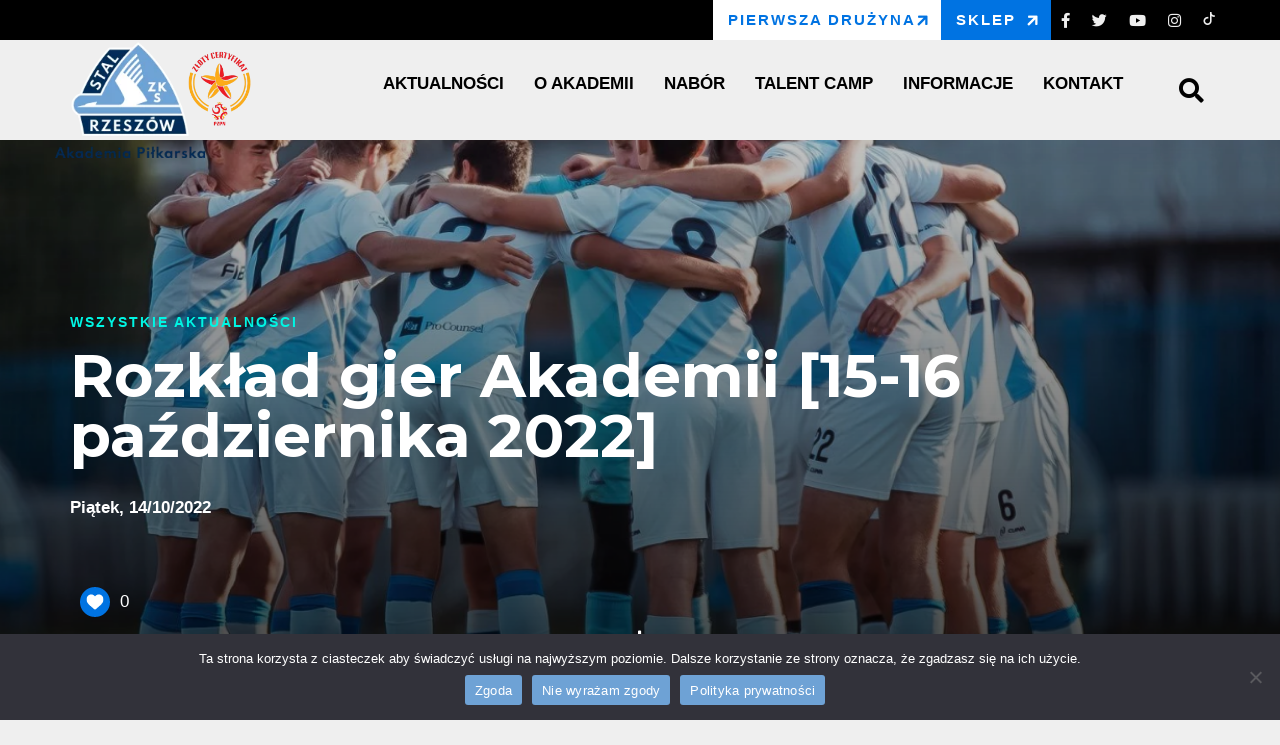

--- FILE ---
content_type: text/html; charset=UTF-8
request_url: https://akademia.stalrzeszow.pl/rozklad-gier-akademii-15-16-pazdziernika-2022/
body_size: 14554
content:
<!DOCTYPE html>
<html lang="pl-PL">
<head>
    <meta charset="UTF-8">
    <meta name="viewport" content="width=device-width, initial-scale=1.0">
    <title>Akademia Stal Rzeszów</title>
    <meta name='robots' content='index, follow, max-image-preview:large, max-snippet:-1, max-video-preview:-1' />
	<style>img:is([sizes="auto" i], [sizes^="auto," i]) { contain-intrinsic-size: 3000px 1500px }</style>
	
	<!-- This site is optimized with the Yoast SEO plugin v26.7 - https://yoast.com/wordpress/plugins/seo/ -->
	<link rel="canonical" href="https://akademia.stalrzeszow.pl/rozklad-gier-akademii-15-16-pazdziernika-2022/" />
	<meta property="og:locale" content="pl_PL" />
	<meta property="og:type" content="article" />
	<meta property="og:title" content="Rozkład gier Akademii [15-16 października 2022] | Akademia Stal Rzeszów" />
	<meta property="og:description" content="Sobota, 15 października U-13: Igloopol Dębica &#8211; Stal Rzeszów 10:00 (Dębica) U-14: JKS SMS Jarosław..." />
	<meta property="og:url" content="https://akademia.stalrzeszow.pl/rozklad-gier-akademii-15-16-pazdziernika-2022/" />
	<meta property="og:site_name" content="Akademia Stal Rzeszów" />
	<meta property="article:published_time" content="2022-10-14T06:40:46+00:00" />
	<meta property="article:modified_time" content="2022-10-14T06:40:47+00:00" />
	<meta property="og:image" content="https://akademia.stalrzeszow.pl/wp-content/uploads/2022/09/U19-II-Stal-Rzeszow-AP-Ziomki-Rzeszow-06.09.2022-fot.-Robert-Skalski-7-scaled.jpg" />
	<meta property="og:image:width" content="2560" />
	<meta property="og:image:height" content="1709" />
	<meta property="og:image:type" content="image/jpeg" />
	<meta name="author" content="Miłosz Bieniaszewski" />
	<meta name="twitter:card" content="summary_large_image" />
	<meta name="twitter:label1" content="Napisane przez" />
	<meta name="twitter:data1" content="Miłosz Bieniaszewski" />
	<meta name="twitter:label2" content="Szacowany czas czytania" />
	<meta name="twitter:data2" content="1 minuta" />
	<script type="application/ld+json" class="yoast-schema-graph">{"@context":"https://schema.org","@graph":[{"@type":"Article","@id":"https://akademia.stalrzeszow.pl/rozklad-gier-akademii-15-16-pazdziernika-2022/#article","isPartOf":{"@id":"https://akademia.stalrzeszow.pl/rozklad-gier-akademii-15-16-pazdziernika-2022/"},"author":{"name":"Miłosz Bieniaszewski","@id":"https://akademia.stalrzeszow.pl/#/schema/person/2424b2bedfb9439a850e3f3f931169c2"},"headline":"Rozkład gier Akademii [15-16 października 2022]","datePublished":"2022-10-14T06:40:46+00:00","dateModified":"2022-10-14T06:40:47+00:00","mainEntityOfPage":{"@id":"https://akademia.stalrzeszow.pl/rozklad-gier-akademii-15-16-pazdziernika-2022/"},"wordCount":129,"commentCount":0,"publisher":{"@id":"https://akademia.stalrzeszow.pl/#organization"},"image":{"@id":"https://akademia.stalrzeszow.pl/rozklad-gier-akademii-15-16-pazdziernika-2022/#primaryimage"},"thumbnailUrl":"https://akademia.stalrzeszow.pl/wp-content/uploads/2022/09/U19-II-Stal-Rzeszow-AP-Ziomki-Rzeszow-06.09.2022-fot.-Robert-Skalski-7-scaled.jpg","keywords":["rozkład gier akademii","Stal Rzeszów"],"articleSection":["WSZYSTKIE AKTUALNOŚCI"],"inLanguage":"pl-PL","potentialAction":[{"@type":"CommentAction","name":"Comment","target":["https://akademia.stalrzeszow.pl/rozklad-gier-akademii-15-16-pazdziernika-2022/#respond"]}]},{"@type":"WebPage","@id":"https://akademia.stalrzeszow.pl/rozklad-gier-akademii-15-16-pazdziernika-2022/","url":"https://akademia.stalrzeszow.pl/rozklad-gier-akademii-15-16-pazdziernika-2022/","name":"Rozkład gier Akademii [15-16 października 2022] | Akademia Stal Rzeszów","isPartOf":{"@id":"https://akademia.stalrzeszow.pl/#website"},"primaryImageOfPage":{"@id":"https://akademia.stalrzeszow.pl/rozklad-gier-akademii-15-16-pazdziernika-2022/#primaryimage"},"image":{"@id":"https://akademia.stalrzeszow.pl/rozklad-gier-akademii-15-16-pazdziernika-2022/#primaryimage"},"thumbnailUrl":"https://akademia.stalrzeszow.pl/wp-content/uploads/2022/09/U19-II-Stal-Rzeszow-AP-Ziomki-Rzeszow-06.09.2022-fot.-Robert-Skalski-7-scaled.jpg","datePublished":"2022-10-14T06:40:46+00:00","dateModified":"2022-10-14T06:40:47+00:00","breadcrumb":{"@id":"https://akademia.stalrzeszow.pl/rozklad-gier-akademii-15-16-pazdziernika-2022/#breadcrumb"},"inLanguage":"pl-PL","potentialAction":[{"@type":"ReadAction","target":["https://akademia.stalrzeszow.pl/rozklad-gier-akademii-15-16-pazdziernika-2022/"]}]},{"@type":"ImageObject","inLanguage":"pl-PL","@id":"https://akademia.stalrzeszow.pl/rozklad-gier-akademii-15-16-pazdziernika-2022/#primaryimage","url":"https://akademia.stalrzeszow.pl/wp-content/uploads/2022/09/U19-II-Stal-Rzeszow-AP-Ziomki-Rzeszow-06.09.2022-fot.-Robert-Skalski-7-scaled.jpg","contentUrl":"https://akademia.stalrzeszow.pl/wp-content/uploads/2022/09/U19-II-Stal-Rzeszow-AP-Ziomki-Rzeszow-06.09.2022-fot.-Robert-Skalski-7-scaled.jpg","width":2560,"height":1709},{"@type":"BreadcrumbList","@id":"https://akademia.stalrzeszow.pl/rozklad-gier-akademii-15-16-pazdziernika-2022/#breadcrumb","itemListElement":[{"@type":"ListItem","position":1,"name":"Strona główna","item":"https://akademia.stalrzeszow.pl/"},{"@type":"ListItem","position":2,"name":"Rozkład gier Akademii [15-16 października 2022]"}]},{"@type":"WebSite","@id":"https://akademia.stalrzeszow.pl/#website","url":"https://akademia.stalrzeszow.pl/","name":"Akademia Stal Rzeszów","description":"","publisher":{"@id":"https://akademia.stalrzeszow.pl/#organization"},"potentialAction":[{"@type":"SearchAction","target":{"@type":"EntryPoint","urlTemplate":"https://akademia.stalrzeszow.pl/?s={search_term_string}"},"query-input":{"@type":"PropertyValueSpecification","valueRequired":true,"valueName":"search_term_string"}}],"inLanguage":"pl-PL"},{"@type":"Organization","@id":"https://akademia.stalrzeszow.pl/#organization","name":"Akademia Stal Rzeszów","url":"https://akademia.stalrzeszow.pl/","logo":{"@type":"ImageObject","inLanguage":"pl-PL","@id":"https://akademia.stalrzeszow.pl/#/schema/logo/image/","url":"https://akademia.stalrzeszow.pl/wp-content/uploads/2020/03/cropped-Stal-Rzeszow_Akademia-Pilkarska_male.png","contentUrl":"https://akademia.stalrzeszow.pl/wp-content/uploads/2020/03/cropped-Stal-Rzeszow_Akademia-Pilkarska_male.png","width":200,"height":154,"caption":"Akademia Stal Rzeszów"},"image":{"@id":"https://akademia.stalrzeszow.pl/#/schema/logo/image/"}},{"@type":"Person","@id":"https://akademia.stalrzeszow.pl/#/schema/person/2424b2bedfb9439a850e3f3f931169c2","name":"Miłosz Bieniaszewski","image":{"@type":"ImageObject","inLanguage":"pl-PL","@id":"https://akademia.stalrzeszow.pl/#/schema/person/image/","url":"https://secure.gravatar.com/avatar/8742453f0673d4d5fb7584d40559495104971a4222b8294b151c565eb1013f93?s=96&d=mm&r=g","contentUrl":"https://secure.gravatar.com/avatar/8742453f0673d4d5fb7584d40559495104971a4222b8294b151c565eb1013f93?s=96&d=mm&r=g","caption":"Miłosz Bieniaszewski"},"url":"https://akademia.stalrzeszow.pl/author/milosz/"}]}</script>
	<!-- / Yoast SEO plugin. -->


<link rel='dns-prefetch' href='//fonts.googleapis.com' />
<link rel='dns-prefetch' href='//use.fontawesome.com' />
<link rel="alternate" type="application/rss+xml" title="Akademia Stal Rzeszów &raquo; Rozkład gier Akademii [15-16 października 2022] Kanał z komentarzami" href="https://akademia.stalrzeszow.pl/rozklad-gier-akademii-15-16-pazdziernika-2022/feed/" />
<script type="text/javascript">
/* <![CDATA[ */
window._wpemojiSettings = {"baseUrl":"https:\/\/s.w.org\/images\/core\/emoji\/16.0.1\/72x72\/","ext":".png","svgUrl":"https:\/\/s.w.org\/images\/core\/emoji\/16.0.1\/svg\/","svgExt":".svg","source":{"concatemoji":"https:\/\/akademia.stalrzeszow.pl\/wp-includes\/js\/wp-emoji-release.min.js?ver=6.8.3"}};
/*! This file is auto-generated */
!function(s,n){var o,i,e;function c(e){try{var t={supportTests:e,timestamp:(new Date).valueOf()};sessionStorage.setItem(o,JSON.stringify(t))}catch(e){}}function p(e,t,n){e.clearRect(0,0,e.canvas.width,e.canvas.height),e.fillText(t,0,0);var t=new Uint32Array(e.getImageData(0,0,e.canvas.width,e.canvas.height).data),a=(e.clearRect(0,0,e.canvas.width,e.canvas.height),e.fillText(n,0,0),new Uint32Array(e.getImageData(0,0,e.canvas.width,e.canvas.height).data));return t.every(function(e,t){return e===a[t]})}function u(e,t){e.clearRect(0,0,e.canvas.width,e.canvas.height),e.fillText(t,0,0);for(var n=e.getImageData(16,16,1,1),a=0;a<n.data.length;a++)if(0!==n.data[a])return!1;return!0}function f(e,t,n,a){switch(t){case"flag":return n(e,"\ud83c\udff3\ufe0f\u200d\u26a7\ufe0f","\ud83c\udff3\ufe0f\u200b\u26a7\ufe0f")?!1:!n(e,"\ud83c\udde8\ud83c\uddf6","\ud83c\udde8\u200b\ud83c\uddf6")&&!n(e,"\ud83c\udff4\udb40\udc67\udb40\udc62\udb40\udc65\udb40\udc6e\udb40\udc67\udb40\udc7f","\ud83c\udff4\u200b\udb40\udc67\u200b\udb40\udc62\u200b\udb40\udc65\u200b\udb40\udc6e\u200b\udb40\udc67\u200b\udb40\udc7f");case"emoji":return!a(e,"\ud83e\udedf")}return!1}function g(e,t,n,a){var r="undefined"!=typeof WorkerGlobalScope&&self instanceof WorkerGlobalScope?new OffscreenCanvas(300,150):s.createElement("canvas"),o=r.getContext("2d",{willReadFrequently:!0}),i=(o.textBaseline="top",o.font="600 32px Arial",{});return e.forEach(function(e){i[e]=t(o,e,n,a)}),i}function t(e){var t=s.createElement("script");t.src=e,t.defer=!0,s.head.appendChild(t)}"undefined"!=typeof Promise&&(o="wpEmojiSettingsSupports",i=["flag","emoji"],n.supports={everything:!0,everythingExceptFlag:!0},e=new Promise(function(e){s.addEventListener("DOMContentLoaded",e,{once:!0})}),new Promise(function(t){var n=function(){try{var e=JSON.parse(sessionStorage.getItem(o));if("object"==typeof e&&"number"==typeof e.timestamp&&(new Date).valueOf()<e.timestamp+604800&&"object"==typeof e.supportTests)return e.supportTests}catch(e){}return null}();if(!n){if("undefined"!=typeof Worker&&"undefined"!=typeof OffscreenCanvas&&"undefined"!=typeof URL&&URL.createObjectURL&&"undefined"!=typeof Blob)try{var e="postMessage("+g.toString()+"("+[JSON.stringify(i),f.toString(),p.toString(),u.toString()].join(",")+"));",a=new Blob([e],{type:"text/javascript"}),r=new Worker(URL.createObjectURL(a),{name:"wpTestEmojiSupports"});return void(r.onmessage=function(e){c(n=e.data),r.terminate(),t(n)})}catch(e){}c(n=g(i,f,p,u))}t(n)}).then(function(e){for(var t in e)n.supports[t]=e[t],n.supports.everything=n.supports.everything&&n.supports[t],"flag"!==t&&(n.supports.everythingExceptFlag=n.supports.everythingExceptFlag&&n.supports[t]);n.supports.everythingExceptFlag=n.supports.everythingExceptFlag&&!n.supports.flag,n.DOMReady=!1,n.readyCallback=function(){n.DOMReady=!0}}).then(function(){return e}).then(function(){var e;n.supports.everything||(n.readyCallback(),(e=n.source||{}).concatemoji?t(e.concatemoji):e.wpemoji&&e.twemoji&&(t(e.twemoji),t(e.wpemoji)))}))}((window,document),window._wpemojiSettings);
/* ]]> */
</script>
<style id='wp-emoji-styles-inline-css' type='text/css'>

	img.wp-smiley, img.emoji {
		display: inline !important;
		border: none !important;
		box-shadow: none !important;
		height: 1em !important;
		width: 1em !important;
		margin: 0 0.07em !important;
		vertical-align: -0.1em !important;
		background: none !important;
		padding: 0 !important;
	}
</style>
<link rel='stylesheet' id='wp-block-library-css' href='https://akademia.stalrzeszow.pl/wp-includes/css/dist/block-library/style.min.css?ver=6.8.3' type='text/css' media='all' />
<style id='classic-theme-styles-inline-css' type='text/css'>
/*! This file is auto-generated */
.wp-block-button__link{color:#fff;background-color:#32373c;border-radius:9999px;box-shadow:none;text-decoration:none;padding:calc(.667em + 2px) calc(1.333em + 2px);font-size:1.125em}.wp-block-file__button{background:#32373c;color:#fff;text-decoration:none}
</style>
<style id='filebird-block-filebird-gallery-style-inline-css' type='text/css'>
ul.filebird-block-filebird-gallery{margin:auto!important;padding:0!important;width:100%}ul.filebird-block-filebird-gallery.layout-grid{display:grid;grid-gap:20px;align-items:stretch;grid-template-columns:repeat(var(--columns),1fr);justify-items:stretch}ul.filebird-block-filebird-gallery.layout-grid li img{border:1px solid #ccc;box-shadow:2px 2px 6px 0 rgba(0,0,0,.3);height:100%;max-width:100%;-o-object-fit:cover;object-fit:cover;width:100%}ul.filebird-block-filebird-gallery.layout-masonry{-moz-column-count:var(--columns);-moz-column-gap:var(--space);column-gap:var(--space);-moz-column-width:var(--min-width);columns:var(--min-width) var(--columns);display:block;overflow:auto}ul.filebird-block-filebird-gallery.layout-masonry li{margin-bottom:var(--space)}ul.filebird-block-filebird-gallery li{list-style:none}ul.filebird-block-filebird-gallery li figure{height:100%;margin:0;padding:0;position:relative;width:100%}ul.filebird-block-filebird-gallery li figure figcaption{background:linear-gradient(0deg,rgba(0,0,0,.7),rgba(0,0,0,.3) 70%,transparent);bottom:0;box-sizing:border-box;color:#fff;font-size:.8em;margin:0;max-height:100%;overflow:auto;padding:3em .77em .7em;position:absolute;text-align:center;width:100%;z-index:2}ul.filebird-block-filebird-gallery li figure figcaption a{color:inherit}

</style>
<style id='font-awesome-svg-styles-default-inline-css' type='text/css'>
.svg-inline--fa {
  display: inline-block;
  height: 1em;
  overflow: visible;
  vertical-align: -.125em;
}
</style>
<link rel='stylesheet' id='font-awesome-svg-styles-css' href='https://akademia.stalrzeszow.pl/wp-content/uploads/font-awesome/v5.12.1/css/svg-with-js.css' type='text/css' media='all' />
<style id='font-awesome-svg-styles-inline-css' type='text/css'>
   .wp-block-font-awesome-icon svg::before,
   .wp-rich-text-font-awesome-icon svg::before {content: unset;}
</style>
<style id='global-styles-inline-css' type='text/css'>
:root{--wp--preset--aspect-ratio--square: 1;--wp--preset--aspect-ratio--4-3: 4/3;--wp--preset--aspect-ratio--3-4: 3/4;--wp--preset--aspect-ratio--3-2: 3/2;--wp--preset--aspect-ratio--2-3: 2/3;--wp--preset--aspect-ratio--16-9: 16/9;--wp--preset--aspect-ratio--9-16: 9/16;--wp--preset--color--black: #000000;--wp--preset--color--cyan-bluish-gray: #abb8c3;--wp--preset--color--white: #ffffff;--wp--preset--color--pale-pink: #f78da7;--wp--preset--color--vivid-red: #cf2e2e;--wp--preset--color--luminous-vivid-orange: #ff6900;--wp--preset--color--luminous-vivid-amber: #fcb900;--wp--preset--color--light-green-cyan: #7bdcb5;--wp--preset--color--vivid-green-cyan: #00d084;--wp--preset--color--pale-cyan-blue: #8ed1fc;--wp--preset--color--vivid-cyan-blue: #0693e3;--wp--preset--color--vivid-purple: #9b51e0;--wp--preset--gradient--vivid-cyan-blue-to-vivid-purple: linear-gradient(135deg,rgba(6,147,227,1) 0%,rgb(155,81,224) 100%);--wp--preset--gradient--light-green-cyan-to-vivid-green-cyan: linear-gradient(135deg,rgb(122,220,180) 0%,rgb(0,208,130) 100%);--wp--preset--gradient--luminous-vivid-amber-to-luminous-vivid-orange: linear-gradient(135deg,rgba(252,185,0,1) 0%,rgba(255,105,0,1) 100%);--wp--preset--gradient--luminous-vivid-orange-to-vivid-red: linear-gradient(135deg,rgba(255,105,0,1) 0%,rgb(207,46,46) 100%);--wp--preset--gradient--very-light-gray-to-cyan-bluish-gray: linear-gradient(135deg,rgb(238,238,238) 0%,rgb(169,184,195) 100%);--wp--preset--gradient--cool-to-warm-spectrum: linear-gradient(135deg,rgb(74,234,220) 0%,rgb(151,120,209) 20%,rgb(207,42,186) 40%,rgb(238,44,130) 60%,rgb(251,105,98) 80%,rgb(254,248,76) 100%);--wp--preset--gradient--blush-light-purple: linear-gradient(135deg,rgb(255,206,236) 0%,rgb(152,150,240) 100%);--wp--preset--gradient--blush-bordeaux: linear-gradient(135deg,rgb(254,205,165) 0%,rgb(254,45,45) 50%,rgb(107,0,62) 100%);--wp--preset--gradient--luminous-dusk: linear-gradient(135deg,rgb(255,203,112) 0%,rgb(199,81,192) 50%,rgb(65,88,208) 100%);--wp--preset--gradient--pale-ocean: linear-gradient(135deg,rgb(255,245,203) 0%,rgb(182,227,212) 50%,rgb(51,167,181) 100%);--wp--preset--gradient--electric-grass: linear-gradient(135deg,rgb(202,248,128) 0%,rgb(113,206,126) 100%);--wp--preset--gradient--midnight: linear-gradient(135deg,rgb(2,3,129) 0%,rgb(40,116,252) 100%);--wp--preset--font-size--small: 13px;--wp--preset--font-size--medium: 20px;--wp--preset--font-size--large: 36px;--wp--preset--font-size--x-large: 42px;--wp--preset--spacing--20: 0.44rem;--wp--preset--spacing--30: 0.67rem;--wp--preset--spacing--40: 1rem;--wp--preset--spacing--50: 1.5rem;--wp--preset--spacing--60: 2.25rem;--wp--preset--spacing--70: 3.38rem;--wp--preset--spacing--80: 5.06rem;--wp--preset--shadow--natural: 6px 6px 9px rgba(0, 0, 0, 0.2);--wp--preset--shadow--deep: 12px 12px 50px rgba(0, 0, 0, 0.4);--wp--preset--shadow--sharp: 6px 6px 0px rgba(0, 0, 0, 0.2);--wp--preset--shadow--outlined: 6px 6px 0px -3px rgba(255, 255, 255, 1), 6px 6px rgba(0, 0, 0, 1);--wp--preset--shadow--crisp: 6px 6px 0px rgba(0, 0, 0, 1);}:where(.is-layout-flex){gap: 0.5em;}:where(.is-layout-grid){gap: 0.5em;}body .is-layout-flex{display: flex;}.is-layout-flex{flex-wrap: wrap;align-items: center;}.is-layout-flex > :is(*, div){margin: 0;}body .is-layout-grid{display: grid;}.is-layout-grid > :is(*, div){margin: 0;}:where(.wp-block-columns.is-layout-flex){gap: 2em;}:where(.wp-block-columns.is-layout-grid){gap: 2em;}:where(.wp-block-post-template.is-layout-flex){gap: 1.25em;}:where(.wp-block-post-template.is-layout-grid){gap: 1.25em;}.has-black-color{color: var(--wp--preset--color--black) !important;}.has-cyan-bluish-gray-color{color: var(--wp--preset--color--cyan-bluish-gray) !important;}.has-white-color{color: var(--wp--preset--color--white) !important;}.has-pale-pink-color{color: var(--wp--preset--color--pale-pink) !important;}.has-vivid-red-color{color: var(--wp--preset--color--vivid-red) !important;}.has-luminous-vivid-orange-color{color: var(--wp--preset--color--luminous-vivid-orange) !important;}.has-luminous-vivid-amber-color{color: var(--wp--preset--color--luminous-vivid-amber) !important;}.has-light-green-cyan-color{color: var(--wp--preset--color--light-green-cyan) !important;}.has-vivid-green-cyan-color{color: var(--wp--preset--color--vivid-green-cyan) !important;}.has-pale-cyan-blue-color{color: var(--wp--preset--color--pale-cyan-blue) !important;}.has-vivid-cyan-blue-color{color: var(--wp--preset--color--vivid-cyan-blue) !important;}.has-vivid-purple-color{color: var(--wp--preset--color--vivid-purple) !important;}.has-black-background-color{background-color: var(--wp--preset--color--black) !important;}.has-cyan-bluish-gray-background-color{background-color: var(--wp--preset--color--cyan-bluish-gray) !important;}.has-white-background-color{background-color: var(--wp--preset--color--white) !important;}.has-pale-pink-background-color{background-color: var(--wp--preset--color--pale-pink) !important;}.has-vivid-red-background-color{background-color: var(--wp--preset--color--vivid-red) !important;}.has-luminous-vivid-orange-background-color{background-color: var(--wp--preset--color--luminous-vivid-orange) !important;}.has-luminous-vivid-amber-background-color{background-color: var(--wp--preset--color--luminous-vivid-amber) !important;}.has-light-green-cyan-background-color{background-color: var(--wp--preset--color--light-green-cyan) !important;}.has-vivid-green-cyan-background-color{background-color: var(--wp--preset--color--vivid-green-cyan) !important;}.has-pale-cyan-blue-background-color{background-color: var(--wp--preset--color--pale-cyan-blue) !important;}.has-vivid-cyan-blue-background-color{background-color: var(--wp--preset--color--vivid-cyan-blue) !important;}.has-vivid-purple-background-color{background-color: var(--wp--preset--color--vivid-purple) !important;}.has-black-border-color{border-color: var(--wp--preset--color--black) !important;}.has-cyan-bluish-gray-border-color{border-color: var(--wp--preset--color--cyan-bluish-gray) !important;}.has-white-border-color{border-color: var(--wp--preset--color--white) !important;}.has-pale-pink-border-color{border-color: var(--wp--preset--color--pale-pink) !important;}.has-vivid-red-border-color{border-color: var(--wp--preset--color--vivid-red) !important;}.has-luminous-vivid-orange-border-color{border-color: var(--wp--preset--color--luminous-vivid-orange) !important;}.has-luminous-vivid-amber-border-color{border-color: var(--wp--preset--color--luminous-vivid-amber) !important;}.has-light-green-cyan-border-color{border-color: var(--wp--preset--color--light-green-cyan) !important;}.has-vivid-green-cyan-border-color{border-color: var(--wp--preset--color--vivid-green-cyan) !important;}.has-pale-cyan-blue-border-color{border-color: var(--wp--preset--color--pale-cyan-blue) !important;}.has-vivid-cyan-blue-border-color{border-color: var(--wp--preset--color--vivid-cyan-blue) !important;}.has-vivid-purple-border-color{border-color: var(--wp--preset--color--vivid-purple) !important;}.has-vivid-cyan-blue-to-vivid-purple-gradient-background{background: var(--wp--preset--gradient--vivid-cyan-blue-to-vivid-purple) !important;}.has-light-green-cyan-to-vivid-green-cyan-gradient-background{background: var(--wp--preset--gradient--light-green-cyan-to-vivid-green-cyan) !important;}.has-luminous-vivid-amber-to-luminous-vivid-orange-gradient-background{background: var(--wp--preset--gradient--luminous-vivid-amber-to-luminous-vivid-orange) !important;}.has-luminous-vivid-orange-to-vivid-red-gradient-background{background: var(--wp--preset--gradient--luminous-vivid-orange-to-vivid-red) !important;}.has-very-light-gray-to-cyan-bluish-gray-gradient-background{background: var(--wp--preset--gradient--very-light-gray-to-cyan-bluish-gray) !important;}.has-cool-to-warm-spectrum-gradient-background{background: var(--wp--preset--gradient--cool-to-warm-spectrum) !important;}.has-blush-light-purple-gradient-background{background: var(--wp--preset--gradient--blush-light-purple) !important;}.has-blush-bordeaux-gradient-background{background: var(--wp--preset--gradient--blush-bordeaux) !important;}.has-luminous-dusk-gradient-background{background: var(--wp--preset--gradient--luminous-dusk) !important;}.has-pale-ocean-gradient-background{background: var(--wp--preset--gradient--pale-ocean) !important;}.has-electric-grass-gradient-background{background: var(--wp--preset--gradient--electric-grass) !important;}.has-midnight-gradient-background{background: var(--wp--preset--gradient--midnight) !important;}.has-small-font-size{font-size: var(--wp--preset--font-size--small) !important;}.has-medium-font-size{font-size: var(--wp--preset--font-size--medium) !important;}.has-large-font-size{font-size: var(--wp--preset--font-size--large) !important;}.has-x-large-font-size{font-size: var(--wp--preset--font-size--x-large) !important;}
:where(.wp-block-post-template.is-layout-flex){gap: 1.25em;}:where(.wp-block-post-template.is-layout-grid){gap: 1.25em;}
:where(.wp-block-columns.is-layout-flex){gap: 2em;}:where(.wp-block-columns.is-layout-grid){gap: 2em;}
:root :where(.wp-block-pullquote){font-size: 1.5em;line-height: 1.6;}
</style>
<link rel='stylesheet' id='contact-form-7-css' href='https://akademia.stalrzeszow.pl/wp-content/plugins/contact-form-7/includes/css/styles.css?ver=6.1.4' type='text/css' media='all' />
<link rel='stylesheet' id='cookie-notice-front-css' href='https://akademia.stalrzeszow.pl/wp-content/plugins/cookie-notice/css/front.min.css?ver=2.5.11' type='text/css' media='all' />
<link rel='stylesheet' id='fb-widget-frontend-style-css' href='https://akademia.stalrzeszow.pl/wp-content/plugins/facebook-pagelike-widget/assets/css/style.css?ver=1.0.0' type='text/css' media='all' />
<link rel='stylesheet' id='responsive-lightbox-swipebox-css' href='https://akademia.stalrzeszow.pl/wp-content/plugins/responsive-lightbox/assets/swipebox/swipebox.min.css?ver=1.5.2' type='text/css' media='all' />
<link rel='stylesheet' id='wp-ulike-css' href='https://akademia.stalrzeszow.pl/wp-content/plugins/wp-ulike/assets/css/wp-ulike.min.css?ver=4.8.3.1' type='text/css' media='all' />
<link rel='stylesheet' id='wp-ulike-custom-css' href='https://akademia.stalrzeszow.pl/wp-content/uploads/wp-ulike/custom.css?ver=4.8.3.1' type='text/css' media='all' />
<link rel='stylesheet' id='google_web_fonts-css' href='https://fonts.googleapis.com/css?family=Montserrat%3A300%2C400%2C700%2C900&#038;display=swap&#038;subset=latin-ext&#038;ver=6.8.3' type='text/css' media='all' />
<link rel='stylesheet' id='stal_styles-css' href='https://akademia.stalrzeszow.pl/wp-content/themes/stalrzeszow/style.css?ver=6.8.3' type='text/css' media='all' />
<link rel='stylesheet' id='stal_sportpress_styles-css' href='https://akademia.stalrzeszow.pl/wp-content/themes/stalrzeszow/sportpress.css?ver=6.8.3' type='text/css' media='all' />
<link rel='stylesheet' id='stal_aos_styles-css' href='https://akademia.stalrzeszow.pl/wp-content/themes/stalrzeszow/css/aos.css?ver=6.8.3' type='text/css' media='all' />
<link rel='stylesheet' id='stal_owl_styles-css' href='https://akademia.stalrzeszow.pl/wp-content/themes/stalrzeszow/css/owl.carousel.min.css?ver=6.8.3' type='text/css' media='all' />
<link rel='stylesheet' id='stal_owl_min_styles-css' href='https://akademia.stalrzeszow.pl/wp-content/themes/stalrzeszow/css/owl.theme.default.min.css?ver=6.8.3' type='text/css' media='all' />
<link rel='stylesheet' id='font-awesome-official-css' href='https://use.fontawesome.com/releases/v5.12.1/css/all.css' type='text/css' media='all' integrity="sha384-v8BU367qNbs/aIZIxuivaU55N5GPF89WBerHoGA4QTcbUjYiLQtKdrfXnqAcXyTv" crossorigin="anonymous" />
<link rel='stylesheet' id='dashicons-css' href='https://akademia.stalrzeszow.pl/wp-includes/css/dashicons.min.css?ver=6.8.3' type='text/css' media='all' />
<link rel='stylesheet' id='font-awesome-official-v4shim-css' href='https://use.fontawesome.com/releases/v5.12.1/css/v4-shims.css' type='text/css' media='all' integrity="sha384-C8a18+Gvny8XkjAdfto/vjAUdpGuPtl1Ix/K2BgKhFaVO6w4onVVHiEaN9h9XsvX" crossorigin="anonymous" />
<style id='font-awesome-official-v4shim-inline-css' type='text/css'>
@font-face {
font-family: "FontAwesome";
font-display: block;
src: url("https://use.fontawesome.com/releases/v5.12.1/webfonts/fa-brands-400.eot"),
		url("https://use.fontawesome.com/releases/v5.12.1/webfonts/fa-brands-400.eot?#iefix") format("embedded-opentype"),
		url("https://use.fontawesome.com/releases/v5.12.1/webfonts/fa-brands-400.woff2") format("woff2"),
		url("https://use.fontawesome.com/releases/v5.12.1/webfonts/fa-brands-400.woff") format("woff"),
		url("https://use.fontawesome.com/releases/v5.12.1/webfonts/fa-brands-400.ttf") format("truetype"),
		url("https://use.fontawesome.com/releases/v5.12.1/webfonts/fa-brands-400.svg#fontawesome") format("svg");
}

@font-face {
font-family: "FontAwesome";
font-display: block;
src: url("https://use.fontawesome.com/releases/v5.12.1/webfonts/fa-solid-900.eot"),
		url("https://use.fontawesome.com/releases/v5.12.1/webfonts/fa-solid-900.eot?#iefix") format("embedded-opentype"),
		url("https://use.fontawesome.com/releases/v5.12.1/webfonts/fa-solid-900.woff2") format("woff2"),
		url("https://use.fontawesome.com/releases/v5.12.1/webfonts/fa-solid-900.woff") format("woff"),
		url("https://use.fontawesome.com/releases/v5.12.1/webfonts/fa-solid-900.ttf") format("truetype"),
		url("https://use.fontawesome.com/releases/v5.12.1/webfonts/fa-solid-900.svg#fontawesome") format("svg");
}

@font-face {
font-family: "FontAwesome";
font-display: block;
src: url("https://use.fontawesome.com/releases/v5.12.1/webfonts/fa-regular-400.eot"),
		url("https://use.fontawesome.com/releases/v5.12.1/webfonts/fa-regular-400.eot?#iefix") format("embedded-opentype"),
		url("https://use.fontawesome.com/releases/v5.12.1/webfonts/fa-regular-400.woff2") format("woff2"),
		url("https://use.fontawesome.com/releases/v5.12.1/webfonts/fa-regular-400.woff") format("woff"),
		url("https://use.fontawesome.com/releases/v5.12.1/webfonts/fa-regular-400.ttf") format("truetype"),
		url("https://use.fontawesome.com/releases/v5.12.1/webfonts/fa-regular-400.svg#fontawesome") format("svg");
unicode-range: U+F004-F005,U+F007,U+F017,U+F022,U+F024,U+F02E,U+F03E,U+F044,U+F057-F059,U+F06E,U+F070,U+F075,U+F07B-F07C,U+F080,U+F086,U+F089,U+F094,U+F09D,U+F0A0,U+F0A4-F0A7,U+F0C5,U+F0C7-F0C8,U+F0E0,U+F0EB,U+F0F3,U+F0F8,U+F0FE,U+F111,U+F118-F11A,U+F11C,U+F133,U+F144,U+F146,U+F14A,U+F14D-F14E,U+F150-F152,U+F15B-F15C,U+F164-F165,U+F185-F186,U+F191-F192,U+F1AD,U+F1C1-F1C9,U+F1CD,U+F1D8,U+F1E3,U+F1EA,U+F1F6,U+F1F9,U+F20A,U+F247-F249,U+F24D,U+F254-F25B,U+F25D,U+F267,U+F271-F274,U+F279,U+F28B,U+F28D,U+F2B5-F2B6,U+F2B9,U+F2BB,U+F2BD,U+F2C1-F2C2,U+F2D0,U+F2D2,U+F2DC,U+F2ED,U+F328,U+F358-F35B,U+F3A5,U+F3D1,U+F410,U+F4AD;
}
</style>
<script type="text/javascript" id="cookie-notice-front-js-before">
/* <![CDATA[ */
var cnArgs = {"ajaxUrl":"https:\/\/akademia.stalrzeszow.pl\/wp-admin\/admin-ajax.php","nonce":"635f692248","hideEffect":"fade","position":"bottom","onScroll":false,"onScrollOffset":100,"onClick":false,"cookieName":"cookie_notice_accepted","cookieTime":2592000,"cookieTimeRejected":2592000,"globalCookie":false,"redirection":false,"cache":false,"revokeCookies":false,"revokeCookiesOpt":"automatic"};
/* ]]> */
</script>
<script type="text/javascript" src="https://akademia.stalrzeszow.pl/wp-content/plugins/cookie-notice/js/front.min.js?ver=2.5.11" id="cookie-notice-front-js"></script>
<script type="text/javascript" src="https://akademia.stalrzeszow.pl/wp-includes/js/jquery/jquery.min.js?ver=3.7.1" id="jquery-core-js"></script>
<script type="text/javascript" src="https://akademia.stalrzeszow.pl/wp-includes/js/jquery/jquery-migrate.min.js?ver=3.4.1" id="jquery-migrate-js"></script>
<script type="text/javascript" src="https://akademia.stalrzeszow.pl/wp-content/plugins/responsive-lightbox/assets/dompurify/purify.min.js?ver=3.1.7" id="dompurify-js"></script>
<script type="text/javascript" id="responsive-lightbox-sanitizer-js-before">
/* <![CDATA[ */
window.RLG = window.RLG || {}; window.RLG.sanitizeAllowedHosts = ["youtube.com","www.youtube.com","youtu.be","vimeo.com","player.vimeo.com"];
/* ]]> */
</script>
<script type="text/javascript" src="https://akademia.stalrzeszow.pl/wp-content/plugins/responsive-lightbox/js/sanitizer.js?ver=2.6.0" id="responsive-lightbox-sanitizer-js"></script>
<script type="text/javascript" src="https://akademia.stalrzeszow.pl/wp-content/plugins/responsive-lightbox/assets/swipebox/jquery.swipebox.min.js?ver=1.5.2" id="responsive-lightbox-swipebox-js"></script>
<script type="text/javascript" src="https://akademia.stalrzeszow.pl/wp-includes/js/underscore.min.js?ver=1.13.7" id="underscore-js"></script>
<script type="text/javascript" src="https://akademia.stalrzeszow.pl/wp-content/plugins/responsive-lightbox/assets/infinitescroll/infinite-scroll.pkgd.min.js?ver=4.0.1" id="responsive-lightbox-infinite-scroll-js"></script>
<script type="text/javascript" id="responsive-lightbox-js-before">
/* <![CDATA[ */
var rlArgs = {"script":"swipebox","selector":"lightbox","customEvents":"","activeGalleries":true,"animation":true,"hideCloseButtonOnMobile":false,"removeBarsOnMobile":false,"hideBars":true,"hideBarsDelay":5000,"videoMaxWidth":1080,"useSVG":true,"loopAtEnd":false,"woocommerce_gallery":false,"ajaxurl":"https:\/\/akademia.stalrzeszow.pl\/wp-admin\/admin-ajax.php","nonce":"6b968b62c0","preview":false,"postId":24076,"scriptExtension":false};
/* ]]> */
</script>
<script type="text/javascript" src="https://akademia.stalrzeszow.pl/wp-content/plugins/responsive-lightbox/js/front.js?ver=2.6.0" id="responsive-lightbox-js"></script>
<script type="text/javascript" src="https://akademia.stalrzeszow.pl/wp-content/themes/stalrzeszow/js/aos.js?ver=6.8.3" id="stal_script_aos-js"></script>
<link rel="https://api.w.org/" href="https://akademia.stalrzeszow.pl/wp-json/" /><link rel="alternate" title="JSON" type="application/json" href="https://akademia.stalrzeszow.pl/wp-json/wp/v2/posts/24076" /><link rel="EditURI" type="application/rsd+xml" title="RSD" href="https://akademia.stalrzeszow.pl/xmlrpc.php?rsd" />
<link rel='shortlink' href='https://akademia.stalrzeszow.pl/?p=24076' />
<link rel="alternate" title="oEmbed (JSON)" type="application/json+oembed" href="https://akademia.stalrzeszow.pl/wp-json/oembed/1.0/embed?url=https%3A%2F%2Fakademia.stalrzeszow.pl%2Frozklad-gier-akademii-15-16-pazdziernika-2022%2F" />
<link rel="alternate" title="oEmbed (XML)" type="text/xml+oembed" href="https://akademia.stalrzeszow.pl/wp-json/oembed/1.0/embed?url=https%3A%2F%2Fakademia.stalrzeszow.pl%2Frozklad-gier-akademii-15-16-pazdziernika-2022%2F&#038;format=xml" />
<script async src="https://www.googletagmanager.com/gtag/js?id=UA-16271291-4"></script>
<script>
  window.dataLayer = window.dataLayer || [];
  function gtag(){dataLayer.push(arguments);}
  gtag('js', new Date());

  gtag('config', 'UA-16271291-4');
</script>

    <style id="uagb-style-conditional-extension">@media (min-width: 1025px){body .uag-hide-desktop.uagb-google-map__wrap,body .uag-hide-desktop{display:none !important}}@media (min-width: 768px) and (max-width: 1024px){body .uag-hide-tab.uagb-google-map__wrap,body .uag-hide-tab{display:none !important}}@media (max-width: 767px){body .uag-hide-mob.uagb-google-map__wrap,body .uag-hide-mob{display:none !important}}</style><link rel="icon" href="https://akademia.stalrzeszow.pl/wp-content/uploads/2020/03/cropped-Stal-Rzeszow_Akademia-Pilkarska_male-1-32x32.png" sizes="32x32" />
<link rel="icon" href="https://akademia.stalrzeszow.pl/wp-content/uploads/2020/03/cropped-Stal-Rzeszow_Akademia-Pilkarska_male-1-192x192.png" sizes="192x192" />
<link rel="apple-touch-icon" href="https://akademia.stalrzeszow.pl/wp-content/uploads/2020/03/cropped-Stal-Rzeszow_Akademia-Pilkarska_male-1-180x180.png" />
<meta name="msapplication-TileImage" content="https://akademia.stalrzeszow.pl/wp-content/uploads/2020/03/cropped-Stal-Rzeszow_Akademia-Pilkarska_male-1-270x270.png" />
</head>

<body class="wp-singular post-template-default single single-post postid-24076 single-format-standard wp-custom-logo wp-theme-stalrzeszow cookies-not-set">
	<!--Header-->
<header id="head" class="head_fix">
        <div class="bg_up">
        <div class="container">
            <div class="menu-up">                
                <div class="right-menu">
                    <div class="menu-gorne-menu-container"><ul id="right-right" class="right-menu"><li id="menu-item-4203" class="ticket menu-item menu-item-type-custom menu-item-object-custom menu-item-4203"><a href="https://stalrzeszow.pl/">Pierwsza drużyna</a></li>
<li id="menu-item-4119" class="ticket sklep menu-item menu-item-type-custom menu-item-object-custom menu-item-4119"><a href="https://sklep.stalrzeszow.pl/">Sklep</a></li>
<li id="menu-item-4115" class="social-desktop menu-item menu-item-type-custom menu-item-object-custom menu-item-4115"><a href="https://www.facebook.com/akademiapilkarskastalrzeszow"><i class="fab fa-facebook-f"></i></a></li>
<li id="menu-item-4116" class="social-desktop menu-item menu-item-type-custom menu-item-object-custom menu-item-4116"><a href="https://twitter.com/AkademiaStali?s=20"><i class="fab fa-twitter"></i></a></li>
<li id="menu-item-4117" class="social-desktop menu-item menu-item-type-custom menu-item-object-custom menu-item-4117"><a href="https://www.youtube.com/channel/UC9WfZZqgoL3Ls_fm-lqpjlA"><i class="fab fa-youtube"></i></a></li>
<li id="menu-item-4118" class="social-desktop menu-item menu-item-type-custom menu-item-object-custom menu-item-4118"><a href="https://www.instagram.com/stal1944"><i class="fab fa-instagram"></i></a></li>
<li id="menu-item-4322" class="menu-item menu-item-type-custom menu-item-object-custom menu-item-4322"><a href="https://www.tiktok.com/@stal1944"><img src="/wp-content/uploads/2020/05/tiktok.png" alt="TikTok" /></a></li>
</ul></div>                </div>
            </div> 
        </div>
        </div>
        <div class="menu-second">
            <div class="container">
                <div class="menu-container">
                    <div class="logo">
                        <a href="https://akademia.stalrzeszow.pl/" class="custom-logo-link" rel="home"><img width="200" height="154" src="https://akademia.stalrzeszow.pl/wp-content/uploads/2020/03/cropped-Stal-Rzeszow_Akademia-Pilkarska_male.png" class="custom-logo" alt="Akademia Stal Rzeszów" decoding="async" /></a>                        
                    </div>
                    <div class="logoSec">
                    <a href="/akademia-pilkarska-stali-rzeszow-ze-zlotym-certyfikatem-pzpn/" title="Złoty Certyfikat PZPN"><img class="cert" src="/wp-content/uploads/2020/03/Złoty-certyfikat.png" alt="Złoty certyfikat PZPN" /></a>
                    </div>
                    <div class="menu-right">
                        <div class="top-menu">
                            <div class="menu-menu-container"><ul id="menu-glowne" class="menu-glowne"><li id="menu-item-5295" class="menu-item menu-item-type-custom menu-item-object-custom menu-item-has-children menu-item-5295"><a>Aktualności</a>
<ul class="sub-menu">
	<li id="menu-item-6250" class="menu-item menu-item-type-taxonomy menu-item-object-category current-post-ancestor current-menu-parent current-post-parent menu-item-6250"><a href="https://akademia.stalrzeszow.pl/wszystkie-aktualnosci/">WSZYSTKIE AKTUALNOŚCI</a></li>
	<li id="menu-item-5298" class="menu-item menu-item-type-taxonomy menu-item-object-category menu-item-5298"><a href="https://akademia.stalrzeszow.pl/filmy/">FILMY</a></li>
	<li id="menu-item-5299" class="menu-item menu-item-type-taxonomy menu-item-object-category menu-item-5299"><a href="https://akademia.stalrzeszow.pl/galeria/">GALERIA</a></li>
	<li id="menu-item-7764" class="menu-item menu-item-type-taxonomy menu-item-object-category menu-item-7764"><a href="https://akademia.stalrzeszow.pl/wywiady/">WYWIADY</a></li>
</ul>
</li>
<li id="menu-item-6911" class="menu-item menu-item-type-custom menu-item-object-custom menu-item-has-children menu-item-6911"><a>O AKADEMII</a>
<ul class="sub-menu">
	<li id="menu-item-5852" class="menu-item menu-item-type-post_type menu-item-object-page menu-item-5852"><a href="https://akademia.stalrzeszow.pl/misja/">MISJA</a></li>
	<li id="menu-item-5851" class="menu-item menu-item-type-post_type menu-item-object-page menu-item-5851"><a href="https://akademia.stalrzeszow.pl/metodologia/">METODOLOGIA</a></li>
	<li id="menu-item-5998" class="menu-item menu-item-type-post_type menu-item-object-page menu-item-5998"><a href="https://akademia.stalrzeszow.pl/infrastruktura/">INFRASTRUKTURA</a></li>
	<li id="menu-item-35480" class="menu-item menu-item-type-post_type menu-item-object-page menu-item-35480"><a href="https://akademia.stalrzeszow.pl/regulamin-akademii/">REGULAMIN AKADEMII</a></li>
	<li id="menu-item-4602" class="menu-item menu-item-type-post_type menu-item-object-page menu-item-4602"><a href="https://akademia.stalrzeszow.pl/trenerzy/">TRENERZY</a></li>
	<li id="menu-item-6001" class="menu-item menu-item-type-custom menu-item-object-custom menu-item-6001"><a href="https://stalsms.pl">SMS Stal</a></li>
	<li id="menu-item-5863" class="menu-item menu-item-type-post_type menu-item-object-page menu-item-5863"><a href="https://akademia.stalrzeszow.pl/internat/">BURSA STALI RZESZÓW</a></li>
	<li id="menu-item-4542" class="menu-item menu-item-type-post_type menu-item-object-page menu-item-4542"><a href="https://akademia.stalrzeszow.pl/kluby-partnerskie_lista/">Kluby Partnerskie</a></li>
</ul>
</li>
<li id="menu-item-33630" class="menu-item menu-item-type-post_type menu-item-object-page menu-item-33630"><a href="https://akademia.stalrzeszow.pl/nabor/">NABÓR</a></li>
<li id="menu-item-39602" class="menu-item menu-item-type-post_type menu-item-object-page menu-item-39602"><a href="https://akademia.stalrzeszow.pl/talent-camp/">Talent Camp</a></li>
<li id="menu-item-6913" class="menu-item menu-item-type-custom menu-item-object-custom menu-item-has-children menu-item-6913"><a>INFORMACJE</a>
<ul class="sub-menu">
	<li id="menu-item-33000" class="menu-item menu-item-type-post_type menu-item-object-page menu-item-33000"><a href="https://akademia.stalrzeszow.pl/przekaz-15/">PRZEKAŻ 1,5%</a></li>
	<li id="menu-item-33208" class="menu-item menu-item-type-post_type menu-item-object-page menu-item-33208"><a href="https://akademia.stalrzeszow.pl/strefa-rodzica/">Strefa rodzica</a></li>
	<li id="menu-item-6664" class="menu-item menu-item-type-post_type menu-item-object-page menu-item-6664"><a href="https://akademia.stalrzeszow.pl/program-certyfikacji-pzpn/">PROGRAM CERTYFIKACJI PZPN</a></li>
	<li id="menu-item-6914" class="menu-item menu-item-type-post_type menu-item-object-page menu-item-6914"><a href="https://akademia.stalrzeszow.pl/opieka-medyczna/">OPIEKA MEDYCZNA</a></li>
	<li id="menu-item-6915" class="menu-item menu-item-type-post_type menu-item-object-page menu-item-6915"><a href="https://akademia.stalrzeszow.pl/sponsorzy/">SPONSORZY</a></li>
</ul>
</li>
<li id="menu-item-4657" class="menu-item menu-item-type-post_type menu-item-object-page menu-item-4657"><a href="https://akademia.stalrzeszow.pl/kontakt/">KONTAKT</a></li>
</ul></div>                        </div>
                        <div class="search-top"></div>
                                                            <div class="big-search">
                            <div class="category-widget"><form role="search" method="get" action="https://akademia.stalrzeszow.pl/">
	<input type="submit" class="search-submit"
        value="" /><i class="fas fa-search"></i><input type="search" class="form-control" placeholder="Szukaj" value="" name="s" title="Szukaj" />
</form></div>                                </div>
                                                </div>
                </div>
            </div>
        </div>

<div id="mobile-menu" class="head-section">
    <div class="logo-mobile">
        <a href="https://akademia.stalrzeszow.pl/" class="custom-logo-link" rel="home"><img width="200" height="154" src="https://akademia.stalrzeszow.pl/wp-content/uploads/2020/03/cropped-Stal-Rzeszow_Akademia-Pilkarska_male.png" class="custom-logo" alt="Akademia Stal Rzeszów" decoding="async" /></a>    </div>
    <div class="menu-bars"><i class="fas fa-bars"></i><i class="fas fa-times"></i></div>
    <div class="menu-mobile">
    <div class="back"><a href="/">STRONA GŁÓWNA<i class="fas fa-arrow-left"></i></a></div>
      <div class="menu-gorne-menu-container"><ul id="right-right" class="right-menu"><li class="ticket menu-item menu-item-type-custom menu-item-object-custom menu-item-4203"><a href="https://stalrzeszow.pl/">Pierwsza drużyna</a></li>
<li class="ticket sklep menu-item menu-item-type-custom menu-item-object-custom menu-item-4119"><a href="https://sklep.stalrzeszow.pl/">Sklep</a></li>
<li class="social-desktop menu-item menu-item-type-custom menu-item-object-custom menu-item-4115"><a href="https://www.facebook.com/akademiapilkarskastalrzeszow"><i class="fab fa-facebook-f"></i></a></li>
<li class="social-desktop menu-item menu-item-type-custom menu-item-object-custom menu-item-4116"><a href="https://twitter.com/AkademiaStali?s=20"><i class="fab fa-twitter"></i></a></li>
<li class="social-desktop menu-item menu-item-type-custom menu-item-object-custom menu-item-4117"><a href="https://www.youtube.com/channel/UC9WfZZqgoL3Ls_fm-lqpjlA"><i class="fab fa-youtube"></i></a></li>
<li class="social-desktop menu-item menu-item-type-custom menu-item-object-custom menu-item-4118"><a href="https://www.instagram.com/stal1944"><i class="fab fa-instagram"></i></a></li>
<li class="menu-item menu-item-type-custom menu-item-object-custom menu-item-4322"><a href="https://www.tiktok.com/@stal1944"><img src="/wp-content/uploads/2020/05/tiktok.png" alt="TikTok" /></a></li>
</ul></div>        <div class="menu-social-stopka-container"><ul id="right-right" class="right-menu social-mobile"><li id="menu-item-4126" class="menu-item menu-item-type-custom menu-item-object-custom menu-item-4126"><a href="https://www.facebook.com/akademiapilkarskastalrzeszow"><i class="fab fa-facebook-f"></i></a></li>
<li id="menu-item-4127" class="menu-item menu-item-type-custom menu-item-object-custom menu-item-4127"><a href="https://www.instagram.com/stal1944/?hl=pl"><i class="fab fa-instagram"></i></a></li>
<li id="menu-item-4128" class="menu-item menu-item-type-custom menu-item-object-custom menu-item-4128"><a href="https://twitter.com/akademiastali?lang=pl"><i class="fab fa-twitter"></i></a></li>
<li id="menu-item-4129" class="menu-item menu-item-type-custom menu-item-object-custom menu-item-4129"><a href="https://www.youtube.com/channel/UC9WfZZqgoL3Ls_fm-lqpjlA"><i class="fab fa-youtube"></i></a></li>
</ul></div>        <div class="menu-menu-container"><ul id="menu-m" class="menu-m"><li class="menu-item menu-item-type-custom menu-item-object-custom menu-item-has-children menu-item-5295"><a>Aktualności</a>
<ul class="sub-menu">
	<li class="menu-item menu-item-type-taxonomy menu-item-object-category current-post-ancestor current-menu-parent current-post-parent menu-item-6250"><a href="https://akademia.stalrzeszow.pl/wszystkie-aktualnosci/">WSZYSTKIE AKTUALNOŚCI</a></li>
	<li class="menu-item menu-item-type-taxonomy menu-item-object-category menu-item-5298"><a href="https://akademia.stalrzeszow.pl/filmy/">FILMY</a></li>
	<li class="menu-item menu-item-type-taxonomy menu-item-object-category menu-item-5299"><a href="https://akademia.stalrzeszow.pl/galeria/">GALERIA</a></li>
	<li class="menu-item menu-item-type-taxonomy menu-item-object-category menu-item-7764"><a href="https://akademia.stalrzeszow.pl/wywiady/">WYWIADY</a></li>
</ul>
</li>
<li class="menu-item menu-item-type-custom menu-item-object-custom menu-item-has-children menu-item-6911"><a>O AKADEMII</a>
<ul class="sub-menu">
	<li class="menu-item menu-item-type-post_type menu-item-object-page menu-item-5852"><a href="https://akademia.stalrzeszow.pl/misja/">MISJA</a></li>
	<li class="menu-item menu-item-type-post_type menu-item-object-page menu-item-5851"><a href="https://akademia.stalrzeszow.pl/metodologia/">METODOLOGIA</a></li>
	<li class="menu-item menu-item-type-post_type menu-item-object-page menu-item-5998"><a href="https://akademia.stalrzeszow.pl/infrastruktura/">INFRASTRUKTURA</a></li>
	<li class="menu-item menu-item-type-post_type menu-item-object-page menu-item-35480"><a href="https://akademia.stalrzeszow.pl/regulamin-akademii/">REGULAMIN AKADEMII</a></li>
	<li class="menu-item menu-item-type-post_type menu-item-object-page menu-item-4602"><a href="https://akademia.stalrzeszow.pl/trenerzy/">TRENERZY</a></li>
	<li class="menu-item menu-item-type-custom menu-item-object-custom menu-item-6001"><a href="https://stalsms.pl">SMS Stal</a></li>
	<li class="menu-item menu-item-type-post_type menu-item-object-page menu-item-5863"><a href="https://akademia.stalrzeszow.pl/internat/">BURSA STALI RZESZÓW</a></li>
	<li class="menu-item menu-item-type-post_type menu-item-object-page menu-item-4542"><a href="https://akademia.stalrzeszow.pl/kluby-partnerskie_lista/">Kluby Partnerskie</a></li>
</ul>
</li>
<li class="menu-item menu-item-type-post_type menu-item-object-page menu-item-33630"><a href="https://akademia.stalrzeszow.pl/nabor/">NABÓR</a></li>
<li class="menu-item menu-item-type-post_type menu-item-object-page menu-item-39602"><a href="https://akademia.stalrzeszow.pl/talent-camp/">Talent Camp</a></li>
<li class="menu-item menu-item-type-custom menu-item-object-custom menu-item-has-children menu-item-6913"><a>INFORMACJE</a>
<ul class="sub-menu">
	<li class="menu-item menu-item-type-post_type menu-item-object-page menu-item-33000"><a href="https://akademia.stalrzeszow.pl/przekaz-15/">PRZEKAŻ 1,5%</a></li>
	<li class="menu-item menu-item-type-post_type menu-item-object-page menu-item-33208"><a href="https://akademia.stalrzeszow.pl/strefa-rodzica/">Strefa rodzica</a></li>
	<li class="menu-item menu-item-type-post_type menu-item-object-page menu-item-6664"><a href="https://akademia.stalrzeszow.pl/program-certyfikacji-pzpn/">PROGRAM CERTYFIKACJI PZPN</a></li>
	<li class="menu-item menu-item-type-post_type menu-item-object-page menu-item-6914"><a href="https://akademia.stalrzeszow.pl/opieka-medyczna/">OPIEKA MEDYCZNA</a></li>
	<li class="menu-item menu-item-type-post_type menu-item-object-page menu-item-6915"><a href="https://akademia.stalrzeszow.pl/sponsorzy/">SPONSORZY</a></li>
</ul>
</li>
<li class="menu-item menu-item-type-post_type menu-item-object-page menu-item-4657"><a href="https://akademia.stalrzeszow.pl/kontakt/">KONTAKT</a></li>
</ul></div>        
    </div>
</div>
</header>	
    	<div id="primary" class="content-area">
		<div id="content" class="site-content" role="main">
			<div class="thumbnail-post" data-aos="fade-zoom-in">
    <div class="bc"></div>

   <img width="2560" height="1709" src="https://akademia.stalrzeszow.pl/wp-content/uploads/2022/09/U19-II-Stal-Rzeszow-AP-Ziomki-Rzeszow-06.09.2022-fot.-Robert-Skalski-7-scaled.jpg" class="attachment-post-thumbnail size-post-thumbnail wp-post-image" alt="" decoding="async" fetchpriority="high" srcset="https://akademia.stalrzeszow.pl/wp-content/uploads/2022/09/U19-II-Stal-Rzeszow-AP-Ziomki-Rzeszow-06.09.2022-fot.-Robert-Skalski-7-scaled.jpg 2560w, https://akademia.stalrzeszow.pl/wp-content/uploads/2022/09/U19-II-Stal-Rzeszow-AP-Ziomki-Rzeszow-06.09.2022-fot.-Robert-Skalski-7-300x200.jpg 300w, https://akademia.stalrzeszow.pl/wp-content/uploads/2022/09/U19-II-Stal-Rzeszow-AP-Ziomki-Rzeszow-06.09.2022-fot.-Robert-Skalski-7-1024x684.jpg 1024w, https://akademia.stalrzeszow.pl/wp-content/uploads/2022/09/U19-II-Stal-Rzeszow-AP-Ziomki-Rzeszow-06.09.2022-fot.-Robert-Skalski-7-768x513.jpg 768w, https://akademia.stalrzeszow.pl/wp-content/uploads/2022/09/U19-II-Stal-Rzeszow-AP-Ziomki-Rzeszow-06.09.2022-fot.-Robert-Skalski-7-1536x1025.jpg 1536w, https://akademia.stalrzeszow.pl/wp-content/uploads/2022/09/U19-II-Stal-Rzeszow-AP-Ziomki-Rzeszow-06.09.2022-fot.-Robert-Skalski-7-2048x1367.jpg 2048w" sizes="(max-width: 2560px) 100vw, 2560px" />
<div class="content-details small-container">
    <p class="category-name">WSZYSTKIE AKTUALNOŚCI</p>
    <h2 class="post-title">Rozkład gier Akademii [15-16 października 2022]</h2>
    <div class="date">piątek, 14/10/2022</div>
    <div class="desktop">
        <p class="short"></p>
        <div class="flex-autor">
                                            </div>
        
    </div>
    		<div class="wpulike wpulike-animated-heart " ><div class="wp_ulike_general_class wp_ulike_is_restricted"><button type="button"
					aria-label="Like Button"
					data-ulike-id="24076"
					data-ulike-nonce="56bc9dbdf9"
					data-ulike-type="post"
					data-ulike-template="wpulike-animated-heart"
					data-ulike-display-likers=""
					data-ulike-likers-style="popover"
					data-ulike-append="&lt;svg class=&quot;wpulike-svg-heart wpulike-svg-heart-pop one&quot; viewBox=&quot;0 0 32 29.6&quot;&gt;&lt;path d=&quot;M23.6,0c-3.4,0-6.3,2.7-7.6,5.6C14.7,2.7,11.8,0,8.4,0C3.8,0,0,3.8,0,8.4c0,9.4,9.5,11.9,16,21.2c6.1-9.3,16-12.1,16-21.2C32,3.8,28.2,0,23.6,0z&quot;/&gt;&lt;/svg&gt;&lt;svg class=&quot;wpulike-svg-heart wpulike-svg-heart-pop two&quot; viewBox=&quot;0 0 32 29.6&quot;&gt;&lt;path d=&quot;M23.6,0c-3.4,0-6.3,2.7-7.6,5.6C14.7,2.7,11.8,0,8.4,0C3.8,0,0,3.8,0,8.4c0,9.4,9.5,11.9,16,21.2c6.1-9.3,16-12.1,16-21.2C32,3.8,28.2,0,23.6,0z&quot;/&gt;&lt;/svg&gt;&lt;svg class=&quot;wpulike-svg-heart wpulike-svg-heart-pop three&quot; viewBox=&quot;0 0 32 29.6&quot;&gt;&lt;path d=&quot;M23.6,0c-3.4,0-6.3,2.7-7.6,5.6C14.7,2.7,11.8,0,8.4,0C3.8,0,0,3.8,0,8.4c0,9.4,9.5,11.9,16,21.2c6.1-9.3,16-12.1,16-21.2C32,3.8,28.2,0,23.6,0z&quot;/&gt;&lt;/svg&gt;&lt;svg class=&quot;wpulike-svg-heart wpulike-svg-heart-pop four&quot; viewBox=&quot;0 0 32 29.6&quot;&gt;&lt;path d=&quot;M23.6,0c-3.4,0-6.3,2.7-7.6,5.6C14.7,2.7,11.8,0,8.4,0C3.8,0,0,3.8,0,8.4c0,9.4,9.5,11.9,16,21.2c6.1-9.3,16-12.1,16-21.2C32,3.8,28.2,0,23.6,0z&quot;/&gt;&lt;/svg&gt;&lt;svg class=&quot;wpulike-svg-heart wpulike-svg-heart-pop five&quot; viewBox=&quot;0 0 32 29.6&quot;&gt;&lt;path d=&quot;M23.6,0c-3.4,0-6.3,2.7-7.6,5.6C14.7,2.7,11.8,0,8.4,0C3.8,0,0,3.8,0,8.4c0,9.4,9.5,11.9,16,21.2c6.1-9.3,16-12.1,16-21.2C32,3.8,28.2,0,23.6,0z&quot;/&gt;&lt;/svg&gt;&lt;svg class=&quot;wpulike-svg-heart wpulike-svg-heart-pop six&quot; viewBox=&quot;0 0 32 29.6&quot;&gt;&lt;path d=&quot;M23.6,0c-3.4,0-6.3,2.7-7.6,5.6C14.7,2.7,11.8,0,8.4,0C3.8,0,0,3.8,0,8.4c0,9.4,9.5,11.9,16,21.2c6.1-9.3,16-12.1,16-21.2C32,3.8,28.2,0,23.6,0z&quot;/&gt;&lt;/svg&gt;&lt;svg class=&quot;wpulike-svg-heart wpulike-svg-heart-pop seven&quot; viewBox=&quot;0 0 32 29.6&quot;&gt;&lt;path d=&quot;M23.6,0c-3.4,0-6.3,2.7-7.6,5.6C14.7,2.7,11.8,0,8.4,0C3.8,0,0,3.8,0,8.4c0,9.4,9.5,11.9,16,21.2c6.1-9.3,16-12.1,16-21.2C32,3.8,28.2,0,23.6,0z&quot;/&gt;&lt;/svg&gt;&lt;svg class=&quot;wpulike-svg-heart wpulike-svg-heart-pop eight&quot; viewBox=&quot;0 0 32 29.6&quot;&gt;&lt;path d=&quot;M23.6,0c-3.4,0-6.3,2.7-7.6,5.6C14.7,2.7,11.8,0,8.4,0C3.8,0,0,3.8,0,8.4c0,9.4,9.5,11.9,16,21.2c6.1-9.3,16-12.1,16-21.2C32,3.8,28.2,0,23.6,0z&quot;/&gt;&lt;/svg&gt;&lt;svg class=&quot;wpulike-svg-heart wpulike-svg-heart-pop nine&quot; viewBox=&quot;0 0 32 29.6&quot;&gt;&lt;path d=&quot;M23.6,0c-3.4,0-6.3,2.7-7.6,5.6C14.7,2.7,11.8,0,8.4,0C3.8,0,0,3.8,0,8.4c0,9.4,9.5,11.9,16,21.2c6.1-9.3,16-12.1,16-21.2C32,3.8,28.2,0,23.6,0z&quot;/&gt;&lt;/svg&gt;"
					class="wp_ulike_btn wp_ulike_put_image wp_post_btn_24076"><svg class="wpulike-svg-heart wpulike-svg-heart-icon" viewBox="0 -28 512.00002 512" xmlns="http://www.w3.org/2000/svg"><path
						d="m471.382812 44.578125c-26.503906-28.746094-62.871093-44.578125-102.410156-44.578125-29.554687 0-56.621094 9.34375-80.449218 27.769531-12.023438 9.300781-22.917969 20.679688-32.523438 33.960938-9.601562-13.277344-20.5-24.660157-32.527344-33.960938-23.824218-18.425781-50.890625-27.769531-80.445312-27.769531-39.539063 0-75.910156 15.832031-102.414063 44.578125-26.1875 28.410156-40.613281 67.222656-40.613281 109.292969 0 43.300781 16.136719 82.9375 50.78125 124.742187 30.992188 37.394531 75.535156 75.355469 127.117188 119.3125 17.613281 15.011719 37.578124 32.027344 58.308593 50.152344 5.476563 4.796875 12.503907 7.4375 19.792969 7.4375 7.285156 0 14.316406-2.640625 19.785156-7.429687 20.730469-18.128907 40.707032-35.152344 58.328125-50.171876 51.574219-43.949218 96.117188-81.90625 127.109375-119.304687 34.644532-41.800781 50.777344-81.4375 50.777344-124.742187 0-42.066407-14.425781-80.878907-40.617188-109.289063zm0 0" /></svg></button><span class="count-box wp_ulike_counter_up" data-ulike-counter-value="0"></span>			</div></div>
	    <i class="fas fa-arrow-down"></i>
</div>
</div>

<div class="breadcrumb">
</div>
<div class="content-post small-container">
<div class="mobile">
        
    <p class="short"></p>

</div>

</div>
<div class="content-post small-container">
<h2 class="wp-block-heading"><strong>Sobota, 15 października</strong></h2>



<p><strong>U-13</strong>: Igloopol Dębica &#8211; Stal Rzeszów 10:00 (Dębica)</p>



<p><strong>U-14</strong>: JKS SMS Jarosław &#8211; Stal Rzeszów 10:00 (Jarosław)</p>



<p><strong>U-17 B</strong>: DAP Dębica &#8211; Stal Rzeszów 10:00 (Dębica)</p>



<p><strong>U-15 B</strong>: Stal Rzeszów &#8211; Stal Mielec 12:00 (Hetmańska 69)</p>



<p><strong>CLJ U-17</strong>: Stal Rzeszów &#8211; Wisła Płock 14:30 (Hetmańska 69)</p>



<p><strong>CLJ U-15</strong>: Cracovia &#8211; Stal Rzeszów 16:30 (Kraków)</p>



<h2 class="wp-block-heading"><strong>Niedziela, 16 października</strong></h2>



<p><strong>U-12 B</strong>: Sokół Nisko &#8211; Stal Rzeszów 10:00 (Racławice)</p>



<p><strong>U-19 B</strong>: Stal Rzeszów &#8211; Siarka Tarnobrzeg 10:00 (Hetmańska 69)</p>



<p><strong>4 liga podkarpacka</strong>: Sokół Kolbuszowa Dolna &#8211; Stal II Rzeszów 11:00 (Kolbuszowa Dolna)</p>



<p><strong>U-19</strong>: APPN Sokół Kolbuszowa Dolna &#8211; Stal Rzeszów 14:30 (Kolbuszowa Dolna)</p>



<p><strong>U-12</strong>: UKS SMS Stal Mielec &#8211; Stal Rzeszów 15:00 (Mielec)</p>
</div>

<div class="content-post small-container">
<div class="mobile">
        
        <div class="flex-autor">
                                </div>
    
</div>

</div>






<div class="container clear">
    
    
    <h2 class="sector-titile" data-aos="fade-up" data-aos-anchor-placement="top-bottom">Najnowsze aktualności<i class="fas fa-arrow-down"></i></h2>
    <div class="category-post">
            

    <div class="post-category" data-aos="fade-up">
         <div class="thumbnail">  

        <a href="https://akademia.stalrzeszow.pl/czterech-zawodnikow-akademii-stali-rzeszow-powolanych-do-kadry-podokregu-rzeszow/" title="Czterech zawodników Akademii Stali Rzeszów powołanych do Kadry Podokręgu Rzeszów"> <img width="2560" height="1707" src="https://akademia.stalrzeszow.pl/wp-content/uploads/2025/11/2025-10-25_3344-scaled.jpg" class="attachment-post-thumbnail size-post-thumbnail wp-post-image" alt="" decoding="async" loading="lazy" srcset="https://akademia.stalrzeszow.pl/wp-content/uploads/2025/11/2025-10-25_3344-scaled.jpg 2560w, https://akademia.stalrzeszow.pl/wp-content/uploads/2025/11/2025-10-25_3344-300x200.jpg 300w, https://akademia.stalrzeszow.pl/wp-content/uploads/2025/11/2025-10-25_3344-1024x683.jpg 1024w, https://akademia.stalrzeszow.pl/wp-content/uploads/2025/11/2025-10-25_3344-768x512.jpg 768w, https://akademia.stalrzeszow.pl/wp-content/uploads/2025/11/2025-10-25_3344-1536x1024.jpg 1536w, https://akademia.stalrzeszow.pl/wp-content/uploads/2025/11/2025-10-25_3344-2048x1365.jpg 2048w" sizes="auto, (max-width: 2560px) 100vw, 2560px" /></a>
            </div> 
            <div class="post-category-details">
            
        <h2><a href="https://akademia.stalrzeszow.pl/czterech-zawodnikow-akademii-stali-rzeszow-powolanych-do-kadry-podokregu-rzeszow/" title="Czterech zawodników Akademii Stali Rzeszów powołanych do Kadry Podokręgu Rzeszów">Czterech zawodników Akademii Stali Rzeszów powołanych do Kadry Podokręgu Rzeszów</a></h2>

            
        <span class="date">poniedziałek, 19/01/2026</span>
        
            <p>Mieszko Kobyłecki, Kajetan Proczek, Tymoteusz Kuźniar i Jakub Modny zostali powołani do kadry Podokręgu Rzeszów&#8230;</p>
            
                </div>    
    </div>
   
    <div class="post-category" data-aos="fade-up">
         <div class="thumbnail">  

        <a href="https://akademia.stalrzeszow.pl/ruszyly-zapisy-na-kolejna-edycje-otwartych-stazow-trenerskich-akademii-pilkarskiej-stali-rzeszow/" title="Ruszyły zapisy na kolejną edycję Otwartych Stażów Trenerskich Akademii Piłkarskiej Stali Rzeszów"> <img width="1024" height="683" src="https://akademia.stalrzeszow.pl/wp-content/uploads/2026/01/U13-Stal-Rzeszow-Resovia-Rzeszow-03.04.2022-fot.-Krzysztof-Krupa-44-1024x683.jpg-2.webp" class="attachment-post-thumbnail size-post-thumbnail wp-post-image" alt="" decoding="async" loading="lazy" srcset="https://akademia.stalrzeszow.pl/wp-content/uploads/2026/01/U13-Stal-Rzeszow-Resovia-Rzeszow-03.04.2022-fot.-Krzysztof-Krupa-44-1024x683.jpg-2.webp 1024w, https://akademia.stalrzeszow.pl/wp-content/uploads/2026/01/U13-Stal-Rzeszow-Resovia-Rzeszow-03.04.2022-fot.-Krzysztof-Krupa-44-1024x683.jpg-2-300x200.webp 300w, https://akademia.stalrzeszow.pl/wp-content/uploads/2026/01/U13-Stal-Rzeszow-Resovia-Rzeszow-03.04.2022-fot.-Krzysztof-Krupa-44-1024x683.jpg-2-768x512.webp 768w" sizes="auto, (max-width: 1024px) 100vw, 1024px" /></a>
            </div> 
            <div class="post-category-details">
            
        <h2><a href="https://akademia.stalrzeszow.pl/ruszyly-zapisy-na-kolejna-edycje-otwartych-stazow-trenerskich-akademii-pilkarskiej-stali-rzeszow/" title="Ruszyły zapisy na kolejną edycję Otwartych Stażów Trenerskich Akademii Piłkarskiej Stali Rzeszów">Ruszyły zapisy na kolejną edycję Otwartych Stażów Trenerskich Akademii Piłkarskiej Stali Rzeszów</a></h2>

            
        <span class="date">piątek, 16/01/2026</span>
        
            <p>Akademia Piłkarska Stal Rzeszów serdecznie zaprasza wszystkich szkoleniowców posiadających ważną licencję trenerską do udziału w&#8230;</p>
            
                </div>    
    </div>
   
    <div class="post-category" data-aos="fade-up">
         <div class="thumbnail">  

        <a href="https://akademia.stalrzeszow.pl/zawodniczki-akademii-stali-rzeszow-powolane-na-zgrupowanie-zimowej-akademii-mlodych-orlow/" title="Zawodniczki Akademii Stali Rzeszów powołane na zgrupowanie Zimowej Akademii Młodych Orłów!"> <img width="1920" height="1291" src="https://akademia.stalrzeszow.pl/wp-content/uploads/2026/01/AMO.png" class="attachment-post-thumbnail size-post-thumbnail wp-post-image" alt="" decoding="async" loading="lazy" srcset="https://akademia.stalrzeszow.pl/wp-content/uploads/2026/01/AMO.png 1920w, https://akademia.stalrzeszow.pl/wp-content/uploads/2026/01/AMO-300x202.png 300w, https://akademia.stalrzeszow.pl/wp-content/uploads/2026/01/AMO-1024x689.png 1024w, https://akademia.stalrzeszow.pl/wp-content/uploads/2026/01/AMO-768x516.png 768w, https://akademia.stalrzeszow.pl/wp-content/uploads/2026/01/AMO-1536x1033.png 1536w" sizes="auto, (max-width: 1920px) 100vw, 1920px" /></a>
            </div> 
            <div class="post-category-details">
            
        <h2><a href="https://akademia.stalrzeszow.pl/zawodniczki-akademii-stali-rzeszow-powolane-na-zgrupowanie-zimowej-akademii-mlodych-orlow/" title="Zawodniczki Akademii Stali Rzeszów powołane na zgrupowanie Zimowej Akademii Młodych Orłów!">Zawodniczki Akademii Stali Rzeszów powołane na zgrupowanie Zimowej Akademii Młodych Orłów!</a></h2>

            
        <span class="date">środa, 14/01/2026</span>
        
            <p>Klaudia Dziura (UKS SMS Przemyśl) i Marcelina Skupień (Perfect Przeworsk) &#8211; zawodniczki drużyny dziewczyn Stali&#8230;</p>
            
                </div>    
    </div>
   
    </div>
    

            </div>
		</div><!-- #content -->
	</div>
<script type="speculationrules">
{"prefetch":[{"source":"document","where":{"and":[{"href_matches":"\/*"},{"not":{"href_matches":["\/wp-*.php","\/wp-admin\/*","\/wp-content\/uploads\/*","\/wp-content\/*","\/wp-content\/plugins\/*","\/wp-content\/themes\/stalrzeszow\/*","\/*\\?(.+)"]}},{"not":{"selector_matches":"a[rel~=\"nofollow\"]"}},{"not":{"selector_matches":".no-prefetch, .no-prefetch a"}}]},"eagerness":"conservative"}]}
</script>
<script type="text/javascript" src="https://akademia.stalrzeszow.pl/wp-includes/js/dist/hooks.min.js?ver=4d63a3d491d11ffd8ac6" id="wp-hooks-js"></script>
<script type="text/javascript" src="https://akademia.stalrzeszow.pl/wp-includes/js/dist/i18n.min.js?ver=5e580eb46a90c2b997e6" id="wp-i18n-js"></script>
<script type="text/javascript" id="wp-i18n-js-after">
/* <![CDATA[ */
wp.i18n.setLocaleData( { 'text direction\u0004ltr': [ 'ltr' ] } );
/* ]]> */
</script>
<script type="text/javascript" src="https://akademia.stalrzeszow.pl/wp-content/plugins/contact-form-7/includes/swv/js/index.js?ver=6.1.4" id="swv-js"></script>
<script type="text/javascript" id="contact-form-7-js-translations">
/* <![CDATA[ */
( function( domain, translations ) {
	var localeData = translations.locale_data[ domain ] || translations.locale_data.messages;
	localeData[""].domain = domain;
	wp.i18n.setLocaleData( localeData, domain );
} )( "contact-form-7", {"translation-revision-date":"2025-12-11 12:03:49+0000","generator":"GlotPress\/4.0.3","domain":"messages","locale_data":{"messages":{"":{"domain":"messages","plural-forms":"nplurals=3; plural=(n == 1) ? 0 : ((n % 10 >= 2 && n % 10 <= 4 && (n % 100 < 12 || n % 100 > 14)) ? 1 : 2);","lang":"pl"},"This contact form is placed in the wrong place.":["Ten formularz kontaktowy zosta\u0142 umieszczony w niew\u0142a\u015bciwym miejscu."],"Error:":["B\u0142\u0105d:"]}},"comment":{"reference":"includes\/js\/index.js"}} );
/* ]]> */
</script>
<script type="text/javascript" id="contact-form-7-js-before">
/* <![CDATA[ */
var wpcf7 = {
    "api": {
        "root": "https:\/\/akademia.stalrzeszow.pl\/wp-json\/",
        "namespace": "contact-form-7\/v1"
    }
};
/* ]]> */
</script>
<script type="text/javascript" src="https://akademia.stalrzeszow.pl/wp-content/plugins/contact-form-7/includes/js/index.js?ver=6.1.4" id="contact-form-7-js"></script>
<script type="text/javascript" id="wp_ulike-js-extra">
/* <![CDATA[ */
var wp_ulike_params = {"ajax_url":"https:\/\/akademia.stalrzeszow.pl\/wp-admin\/admin-ajax.php","notifications":"0"};
/* ]]> */
</script>
<script type="text/javascript" src="https://akademia.stalrzeszow.pl/wp-content/plugins/wp-ulike/assets/js/wp-ulike.min.js?ver=4.8.3.1" id="wp_ulike-js"></script>

		<!-- Cookie Notice plugin v2.5.11 by Hu-manity.co https://hu-manity.co/ -->
		<div id="cookie-notice" role="dialog" class="cookie-notice-hidden cookie-revoke-hidden cn-position-bottom" aria-label="Cookie Notice" style="background-color: rgba(50,50,58,1);"><div class="cookie-notice-container" style="color: #fff"><span id="cn-notice-text" class="cn-text-container">Ta strona korzysta z ciasteczek aby świadczyć usługi na najwyższym poziomie. Dalsze korzystanie ze strony oznacza, że zgadzasz się na ich użycie.</span><span id="cn-notice-buttons" class="cn-buttons-container"><button id="cn-accept-cookie" data-cookie-set="accept" class="cn-set-cookie cn-button" aria-label="Zgoda" style="background-color: #6ea2d5">Zgoda</button><button id="cn-refuse-cookie" data-cookie-set="refuse" class="cn-set-cookie cn-button" aria-label="Nie wyrażam zgody" style="background-color: #6ea2d5">Nie wyrażam zgody</button><button data-link-url="https://akademia.stalrzeszow.pl/polityka-prywatnosci/" data-link-target="_blank" id="cn-more-info" class="cn-more-info cn-button" aria-label="Polityka prywatności" style="background-color: #6ea2d5">Polityka prywatności</button></span><button type="button" id="cn-close-notice" data-cookie-set="accept" class="cn-close-icon" aria-label="Nie wyrażam zgody"></button></div>
			
		</div>
		<!-- / Cookie Notice plugin -->
<div class="container logo-footer">

	<div class="sponsor_1">
					<div id="primary-sponsors" class="widget-sponsors" role="complementary">
				<div class="sponsors-1">
<div style="height:30px" aria-hidden="true" class="wp-block-spacer"></div>
</div><div class="sponsors-1">
<h2 class="wp-block-heading">Sponsor główny</h2>
</div><div class="sponsors-1"><a href="https://fibrain.pl/"><img width="300" height="92" src="https://akademia.stalrzeszow.pl/wp-content/uploads/2021/03/fibrain-logo-www-stalrzeszow-300x92.png" class="image wp-image-9117  attachment-medium size-medium" alt="" style="max-width: 100%; height: auto;" decoding="async" loading="lazy" srcset="https://akademia.stalrzeszow.pl/wp-content/uploads/2021/03/fibrain-logo-www-stalrzeszow-300x92.png 300w, https://akademia.stalrzeszow.pl/wp-content/uploads/2021/03/fibrain-logo-www-stalrzeszow.png 360w" sizes="auto, (max-width: 300px) 100vw, 300px" /></a></div><div class="sponsors-1">
<div style="height:30px" aria-hidden="true" class="wp-block-spacer"></div>
</div><div class="sponsors-1">
<h2 class="wp-block-heading">Sponsor strategiczny</h2>
</div><div class="sponsors-1">
<figure class="wp-block-image size-full"><a href="https://www.gkpge.pl"><img loading="lazy" decoding="async" width="189" height="80" src="https://akademia.stalrzeszow.pl/wp-content/uploads/2025/02/logo_pge-1.png" alt="" class="wp-image-39963"/></a></figure>
</div>			</div><!-- #primary-footer -->
					
			</div>

	<div class="sponsor_flex">

					<div id="flex_sponsor" class="widget-sponsors_flex" role="complementary">
				<div class="sponsors-1">
<h3 class="wp-block-heading"></h3>
</div>			</div><!-- #primary-footer -->
					
					<div id="flex_sponsor" class="widget-sponsors_flex" role="complementary">
				<div class="sponsors-1">
<h3 class="wp-block-heading"></h3>
</div>			</div><!-- #primary-footer -->
					
					<div id="flex_sponsor" class="widget-sponsors_flex" role="complementary">
				<div class="sponsors-1">
<h3 class="wp-block-heading"></h3>
</div>			</div><!-- #primary-footer -->
					
					<div id="flex_sponsor" class="widget-sponsors_flex" role="complementary">
				<div class="sponsors-1">
<h3 class="wp-block-heading"></h3>
</div>			</div><!-- #primary-footer -->
		
	</div>

	<div class="sponsor_2">

		
		
					<h3 class="sponsor">Partner</h3>
			<div id="flex_sponsor_container" class="flex_sponsor_container" role="complementary">
				<div class="sponsors-1"><div class="wp-block-image">
<figure class="aligncenter size-full"><a href="https://www.erzeszow.pl"><img loading="lazy" decoding="async" width="360" height="110" src="https://akademia.stalrzeszow.pl/wp-content/uploads/2020/03/02_Miasto-Rzeszow-360x110-1.png" alt="" class="wp-image-4132" srcset="https://akademia.stalrzeszow.pl/wp-content/uploads/2020/03/02_Miasto-Rzeszow-360x110-1.png 360w, https://akademia.stalrzeszow.pl/wp-content/uploads/2020/03/02_Miasto-Rzeszow-360x110-1-300x92.png 300w" sizes="auto, (max-width: 360px) 100vw, 360px" /></a></figure></div></div><div class="sponsors-1">
<figure class="wp-block-image size-full"><a href="https://www.helios.pl/21,Rzeszow/StronaGlowna/"><img loading="lazy" decoding="async" width="967" height="296" src="https://akademia.stalrzeszow.pl/wp-content/uploads/2021/08/31_Helios.png" alt="" class="wp-image-13772" srcset="https://akademia.stalrzeszow.pl/wp-content/uploads/2021/08/31_Helios.png 967w, https://akademia.stalrzeszow.pl/wp-content/uploads/2021/08/31_Helios-300x92.png 300w, https://akademia.stalrzeszow.pl/wp-content/uploads/2021/08/31_Helios-768x235.png 768w" sizes="auto, (max-width: 967px) 100vw, 967px" /></a></figure>
</div><div class="sponsors-1"><div class="wp-block-image">
<figure class="aligncenter size-full"><a href="https://fly-park.eu/rzeszow/"><img loading="lazy" decoding="async" width="200" height="61" src="https://akademia.stalrzeszow.pl/wp-content/uploads/2022/07/Flypark.png" alt="" class="wp-image-22221"/></a></figure></div></div><div class="sponsors-1"><div class="wp-block-image">
<figure class="aligncenter size-large is-resized"><img loading="lazy" decoding="async" width="724" height="1024" src="https://akademia.stalrzeszow.pl/wp-content/uploads/2024/07/podkrecone-logo-www-724x1024.png" alt="" class="wp-image-36228" style="width:66px;height:auto" srcset="https://akademia.stalrzeszow.pl/wp-content/uploads/2024/07/podkrecone-logo-www-724x1024.png 724w, https://akademia.stalrzeszow.pl/wp-content/uploads/2024/07/podkrecone-logo-www-212x300.png 212w, https://akademia.stalrzeszow.pl/wp-content/uploads/2024/07/podkrecone-logo-www-768x1087.png 768w, https://akademia.stalrzeszow.pl/wp-content/uploads/2024/07/podkrecone-logo-www-1086x1536.png 1086w, https://akademia.stalrzeszow.pl/wp-content/uploads/2024/07/podkrecone-logo-www.png 1200w" sizes="auto, (max-width: 724px) 100vw, 724px" /></figure></div></div><div class="sponsors-1"><div class="wp-block-image">
<figure class="aligncenter size-full"><a href="http://rajtatr.eu/"><img loading="lazy" decoding="async" width="360" height="110" src="https://akademia.stalrzeszow.pl/wp-content/uploads/2020/03/25_RajTatr-360x110-1.png" alt="" class="wp-image-4165" srcset="https://akademia.stalrzeszow.pl/wp-content/uploads/2020/03/25_RajTatr-360x110-1.png 360w, https://akademia.stalrzeszow.pl/wp-content/uploads/2020/03/25_RajTatr-360x110-1-300x92.png 300w" sizes="auto, (max-width: 360px) 100vw, 360px" /></a></figure></div></div><div class="sponsors-1"><div class="wp-block-image">
<figure class="aligncenter size-full"><img loading="lazy" decoding="async" width="200" height="61" src="https://akademia.stalrzeszow.pl/wp-content/uploads/2023/08/level-pro-logo-Pilka-nozna-1.png" alt="" class="wp-image-31035"/></figure></div></div>			</div><!-- #primary-footer -->
		
	</div>

</div>

<footer>
<div class="container main-footer">
	
	<div class="desc-company"></div>
	<!--Widgets-->

	<div class="default-footer">
	<div id="primary-footer" class="primary-footer widget-area" role="complementary">
		<div class="footer-menu"><h2 class="footer footer-1">Wszystkie aktualności</h2><div class="menu-stopka-1-container"><ul id="menu-stopka-1" class="menu"><li id="menu-item-7120" class="menu-item menu-item-type-taxonomy menu-item-object-category current-menu-item menu-item-7120"><a href="https://akademia.stalrzeszow.pl/wszystkie-aktualnosci/" aria-current="page">WSZYSTKIE AKTUALNOŚCI</a></li>
<li id="menu-item-7112" class="menu-item menu-item-type-taxonomy menu-item-object-category menu-item-7112"><a href="https://akademia.stalrzeszow.pl/galeria/">GALERIA</a></li>
<li id="menu-item-7113" class="menu-item menu-item-type-taxonomy menu-item-object-category menu-item-7113"><a href="https://akademia.stalrzeszow.pl/filmy/">FILMY</a></li>
<li id="menu-item-7763" class="menu-item menu-item-type-taxonomy menu-item-object-category menu-item-7763"><a href="https://akademia.stalrzeszow.pl/wywiady/">WYWIADY</a></li>
<li id="menu-item-7114" class="menu-item menu-item-type-taxonomy menu-item-object-category menu-item-7114"><a href="https://akademia.stalrzeszow.pl/kluby-partnerskie/">KLUBY PARTNERSKIE</a></li>
</ul></div></div>	</div><!-- #primary-footer -->

	<div id="primary-footer" class="primary-footer widget-area" role="complementary">
		<div class="footer-menu"><h2 class="footer footer-2">O AKADEMII</h2><div class="menu-stopka-2-container"><ul id="menu-stopka-2" class="menu"><li id="menu-item-7126" class="menu-item menu-item-type-post_type menu-item-object-page menu-item-7126"><a href="https://akademia.stalrzeszow.pl/misja/">MISJA</a></li>
<li id="menu-item-7125" class="menu-item menu-item-type-post_type menu-item-object-page menu-item-7125"><a href="https://akademia.stalrzeszow.pl/metodologia/">METODOLOGIA</a></li>
<li id="menu-item-7122" class="menu-item menu-item-type-post_type menu-item-object-page menu-item-7122"><a href="https://akademia.stalrzeszow.pl/infrastruktura/">INFRASTRUKTURA</a></li>
<li id="menu-item-7127" class="menu-item menu-item-type-post_type menu-item-object-page menu-item-7127"><a href="https://akademia.stalrzeszow.pl/trenerzy/">TRENERZY</a></li>
<li id="menu-item-40561" class="menu-item menu-item-type-custom menu-item-object-custom menu-item-40561"><a href="https://stalsms.pl">SMS STAL</a></li>
<li id="menu-item-40562" class="menu-item menu-item-type-custom menu-item-object-custom menu-item-40562"><a href="https://bursa.stalrzeszow.pl">INTERNAT</a></li>
<li id="menu-item-7121" class="menu-item menu-item-type-post_type menu-item-object-page menu-item-7121"><a href="https://akademia.stalrzeszow.pl/trenerzy-sportow-dodatkowych/">TRENERZY SPORTÓW DODATKOWYCH</a></li>
<li id="menu-item-7128" class="menu-item menu-item-type-post_type menu-item-object-page menu-item-7128"><a href="https://akademia.stalrzeszow.pl/kluby-partnerskie_lista/">KLUBY PARTNERSKIE</a></li>
</ul></div></div>	</div><!-- #primary-footer -->

	<div id="primary-footer" class="primary-footer widget-area" role="complementary">
		<div class="footer-menu"><h2 class="footer footer-3">INFORMACJE</h2><div class="menu-stopka-3-menu-w-stopce-container"><ul id="menu-stopka-3-menu-w-stopce" class="menu"><li id="menu-item-7119" class="menu-item menu-item-type-post_type menu-item-object-page menu-item-7119"><a href="https://akademia.stalrzeszow.pl/program-certyfikacji-pzpn/">PROGRAM CERTYFIKACJI PZPN</a></li>
<li id="menu-item-7117" class="menu-item menu-item-type-post_type menu-item-object-page menu-item-7117"><a href="https://akademia.stalrzeszow.pl/opieka-medyczna/">OPIEKA MEDYCZNA</a></li>
<li id="menu-item-7118" class="menu-item menu-item-type-post_type menu-item-object-page menu-item-7118"><a href="https://akademia.stalrzeszow.pl/sponsorzy/">SPONSORZY</a></li>
<li id="menu-item-34321" class="menu-item menu-item-type-post_type menu-item-object-page menu-item-34321"><a href="https://akademia.stalrzeszow.pl/polityka-prywatnosci/">POLITYKA PRYWATNOŚCI</a></li>
</ul></div></div>	</div><!-- #primary-footer -->

	<div id="primary-footer" class="primary-footer widget-area" role="complementary">
		<div class="footer-menu"><h2 class="footer footer-4">KONTAKT</h2><div class="menu-stopka-5-container"><ul id="menu-stopka-5" class="menu"><li id="menu-item-6184" class="menu-item menu-item-type-post_type menu-item-object-page menu-item-6184"><a href="https://akademia.stalrzeszow.pl/kontakt/">KONTAKT</a></li>
</ul></div></div>	</div><!-- #primary-footer -->
	</div>
    
<div class="copyright">
    <div class="copyright-left">
<div class="copyright-logo">
    <img src="/wp-content/uploads/2020/03/Stal-Rzeszow_Akademia-Pilkarska_male.png" />
</div>
    </div>
    <div class="copyright-right">
<div class="brand-logo">
    
</div>
<div class="right-menu">
	<div class="menu-social-stopka-container"><ul id="right-right" class="right-menu"><li class="menu-item menu-item-type-custom menu-item-object-custom menu-item-4126"><a href="https://www.facebook.com/akademiapilkarskastalrzeszow"><i class="fab fa-facebook-f"></i></a></li>
<li class="menu-item menu-item-type-custom menu-item-object-custom menu-item-4127"><a href="https://www.instagram.com/stal1944/?hl=pl"><i class="fab fa-instagram"></i></a></li>
<li class="menu-item menu-item-type-custom menu-item-object-custom menu-item-4128"><a href="https://twitter.com/akademiastali?lang=pl"><i class="fab fa-twitter"></i></a></li>
<li class="menu-item menu-item-type-custom menu-item-object-custom menu-item-4129"><a href="https://www.youtube.com/channel/UC9WfZZqgoL3Ls_fm-lqpjlA"><i class="fab fa-youtube"></i></a></li>
</ul></div></div>
    </div>

</div>
<h3 class="copyright-desc">ⓒ 2020 Stal Rzeszów S.A. Wszelkie prawa zastrzeżone</h3>
</div>
<script src="https://code.jquery.com/jquery-3.4.1.min.js"></script>
<script type="text/javascript" src="https://akademia.stalrzeszow.pl/wp-content/themes/stalrzeszow/js/aos.js"></script>
<script type="text/javascript" src="https://akademia.stalrzeszow.pl/wp-content/themes/stalrzeszow/js/owl.carousel.min.js"></script>
<script type="text/javascript" src="https://akademia.stalrzeszow.pl/wp-content/themes/stalrzeszow/js/js.js"></script>
</footer>

--- FILE ---
content_type: text/css
request_url: https://akademia.stalrzeszow.pl/wp-content/uploads/wp-ulike/custom.css?ver=4.8.3.1
body_size: 432
content:
.wpulike-heart .wp_ulike_general_class{box-shadow:0;border-radius:0;padding:0}.wpulike-heart .count-box{font-size:14px;text-decoration:none;line-height:28px;display:inline-block;color:#616161;text-align:center;font-weight:400;vertical-align:middle;padding:0 5px}.wpulike-heart .wp_ulike_put_image:after{content:'';display:block;background:url(../img/svg/love.svg) no-repeat;background-size:contain;width:48px;height:40px;position:absolute;left:50%;top:50%;transform:translateX(-50%) translateY(-50%)}.wpulike-heart .count-box{font-size:17px;text-decoration:none;line-height:28px;display:inline-block;color:#fff;text-align:center;font-weight:300;font-family:Montserrat,sans-serif;vertical-align:middle;padding:0 10px}.wpulike-heart .wp_ulike_put_image.wp_ulike_btn_is_active:after{filter:brightness(0) invert(1)}.wpulike{padding:10px 10px}.like-button{padding-top:15px}.details-news .wp_ulike_btn.wp_ulike_put_image:after{filter:invert(2%) sepia(0%) saturate(3603%) hue-rotate(180deg) brightness(-25%) contrast(27%)}.details-news .wpulike-heart .count-box{color:#616161;font-size:17px}.format-gallery .details-news .wp_ulike_btn.wp_ulike_put_image:after{filter:brightness(0) invert(1)}.format-gallery .count-box{color:#fff!important}.thumb-slider .wpulike-heart .wp_ulike_put_image.wp_ulike_btn_is_active:after{filter:brightness(0) invert(1)}.wpulike-animated-heart .wpulike-svg-heart{fill:#fff}.wpulike-animated-heart .wp_ulike_btn.wp_ulike_btn_is_active{background-color:#0073e2;width:30px;height:30px}.wpulike-animated-heart .wp_ulike_btn{box-shadow:0;background-color:#0073e2!important;width:30px!important;height:30px!important}.wpulike-animated-heart .count-box{margin:0 10px;color:#000;display:inline-block;vertical-align:middle}.post-second:hover &gt;.wpulike-animated-heart .count-box{color:#fff}.slider .count-box,.thumbnail-post .count-box{color:#fff;font-size:17px}.wpulike-animated-heart .wpulike-svg-heart{font-size:17px}.wpulike-animated-heart .wpulike-svg-heart{width:17px}.wpulike-notification .wpulike-message.wpulike-success{background-color:#0073e2}.wpulike-animated-heart .wp_ulike_btn{box-shadow:0 0 0!important}

--- FILE ---
content_type: text/css
request_url: https://akademia.stalrzeszow.pl/wp-content/themes/stalrzeszow/sportpress.css?ver=6.8.3
body_size: 1200
content:
.sp-widget-align-left {
    width: 100% !important;
    float: none !important;
    clear: none !important;
    padding-right: 0 !important;
}

.menu-left .sp-row-calendar {
    background: none;
    color: #bfbfbf;
    padding: 0;
    font-size: 12px;
    margin: 0;
}

.menu-left div[class*="00:00"] .result::after {
    top: 0;
    font-size: 15px;
    font-weight: 300;
}

.menu-left .sp-event-list .team-logo {
    color: #bfbfbf;
    font-weight: 400;
    font-size: 13px;
    letter-spacing: 2px;
    text-transform: uppercase;
    font-family: 'Roboto', sans-serif;
}

.menu-left .result {
    width: auto;
    padding: 0 10px;
}

.menu-left .result::after {
    content: 'VS';
    letter-spacing: 2px;
    font-size: 14px;
    font-weight: 300;
    font-family: 'Roboto', sans-serif;
}

.menu-left .logo-list {
    font-size: 11px;
    max-width: 65px;
}

.menu-left .sp-event-list .team-logo img {
    padding: 0 5px;
}

.menu-left .data-event {
    max-width: 310px;
}

.menu-left .data-event .team-logo:nth-of-type(1) .logo-list {

}

.menu-left .data-event .team-logo:nth-of-type(3) .logo-list > img {

}

.menu-left .data-venue {
    display: none;
}

.sp-row-calendar .Liga {
    display: none;
}

.Liga + .logo-liga {
    background-image: url(/wp-content/themes/stalrzeszow/img/2liga.png);
    width: 30px;
    height: 36px;
    margin: 0 20px;
    background-repeat: no-repeat;
}

.Sparing + .logo-liga {
    display: none;
}

.data-day {
    font-size: 12px;
    text-transform: uppercase;
    letter-spacing: 1px;
    text-align: center;
}

.menu-left .data-league {
    order: 1;
    width: auto;
    padding-right: 10px;
    font-size: 13px;
    text-transform: uppercase;
    font-weight: 300;
    letter-spacing: 2px;
    position: relative;
}

.menu-left .data-league:after {
    content: ':';
}

.menu-left .data-date {
    order: 2;
    text-align: left;
    width: auto;
    font-size: 13px;
    margin-right: 10px;
    font-weight: 300;
}

.menu-left .data-time {
    display: none;
}

.menu-left .sp-result {
    display: none;
}

.menu-left .data-time a {
    color: #fff;
}

.menu-left .data-event {
    order: 4;
}

.menu-left div[class*="00:00"] .data-time {
    display: none;
}

.sp-data-table thead th {
    text-align: center;
}

.sp-data-table thead th {
    font-size: 17px;
    line-height: 24px;
    color: #828282;
    font-weight: 400;
}

.sp-view-all-link {
    text-align: right;
    display: flex !important;
    align-items: baseline;
    justify-content: space-evenly;
    position: relative;
    padding: 25px 10px 25px;
}

.sp-view-all-link:hover::after {
    right: 25px;
}

.sp-view-all-link::after {
    font-family: "Font Awesome 5 Free";
    font-weight: 900;
    content: "\f061";
    position: absolute;
    right: 30px;
    color: #0073e2;
    transition: .2s;
}

.sp-view-all-link a {
    font-size: 17px;
    letter-spacing: 2px;
    color: #0073e3;
    font-family: 'Roboto', sans-serif;
    font-weight: 700;
    text-transform: uppercase;
}

.menu-left .sp-event-list .data-date date, .sp-event-list .data-time date {
    display: block !important;
    letter-spacing: 2px;
    color: #fff;
}

.sp-event-list .data-date date, .sp-event-list .data-time date {
    display: block !important;
}

.owl-item .sp-result {
    font-size: 15px;
    letter-spacing: 1px;
    color: #2e2e2e;
    font-family: 'Roboto', sans-serif;
    font-weight: 400;
    text-align: center;
}

.sp-event-blocks .sp-event-results {
    margin-bottom: 20px;
    padding: 10px 15px;
    background: #efefef;
}

.sp-event-results-single {
    font-size: 66px;
    line-height: 160px;
    color: #ffffff;
    font-family: 'Montserrat',sans-serif;
}

.godz {
    padding-left: 10px;
}

.godz::before {
    content: 'GODZ.';
    padding-right: 5px;
    color: #bfbfbf;
}

.content-post .godz {
    display: none;
}

.sp-event-list .data-article a .dashicons {
    display: none;
}

.sp-event-logos-2 {
    display: flex;
    align-items: center;
    justify-content: space-around;
    max-width: 640px;
    margin: 0 auto;
}

.sp-event-logos .sp-team-logo {
    text-align: center;
    max-width: 200px;
    white-space: normal;
}

.sp-event-logos-time {
    font-size: 66px;
    line-height: 160px;
    color: #ffffff;
    font-family: 'Montserrat',sans-serif;
    font-weight: 700;
}

.venue-name {
    text-align: center;
    font-size: 16px;
    color: #ffffff;
    font-family: 'Montserrat',sans-serif;
    font-weight: 400;
    letter-spacing: 2px;
    text-transform: uppercase;
}

.sp-template-event-details {
    text-align: center;
}

.sp-template-event-venue {
    margin-bottom: 10px !important;
}

.content-details .likebtn_container img {
    opacity: 0;
}

.content-details .likebtn_container::before {
    content: '';
    background: url(/wp-content/uploads/2020/01/zuraw-bialy.png);
    width: 55px;
    height: 40px;
    display: block;
    background-repeat: no-repeat;
    
}

.sp-event-date-single {
    font-size: 20px;
    letter-spacing: 1px;
    line-height: 36px;
    color: #ffffff;
    font-family: 'Montserrat',sans-serif;
    font-weight: 700;
    text-align: center;
}

.sp-event-blocks-single {
    display: flex;
    justify-content: space-around;
    max-width: 640px;
    margin: 0 auto;
    align-items: flex-end;
}

.team-logo-single {
    width: 160px;
}

.sp-event-results-time {
    font-size: 30px;
}

.sp-event-blocks-single .sp-event-results:first-child {
    display: none;
}

.sp-event-blocks-single .sp-event-results-time:first-child {
    display: none;
}

.match-details {
    font-size: 17px;
    letter-spacing: 2px;
    text-transform: uppercase;
}

.sp-template-event-details .value:first-child {
    max-width: 170px;
    margin: 0 auto 30px;
    background: #0073e2;
    padding: 3px;
}

.sp-template-event-details .value:last-child {
    font-size: 14px;
    letter-spacing: 1px;
    line-height: 30px;
    color: #ffffff;
    font-family: 'Montserrat',sans-serif;
    font-weight: 300;
    text-align: center;
}

.sp-team-name {
    font-size: 33px;
    letter-spacing: -1px;
    line-height: 31px;
    color: #ffffff;
    font-family: 'Montserrat',sans-serif;
    font-weight: 700;
    text-align: center;
}

.Liga .value:last-child::after {
    content: '';
    background-image: url(/wp-content/themes/stalrzeszow/img/II-liga_logo.png);
    width: 44px;
    height: 53px;
    margin: 10px auto;
    display: block;
}

.single-sp_event .sp-result {
    color: #fff !important;
}

@media (max-width:480px) { 
    .sp-event-results-single {
        font-size: 40px;
    }
}

--- FILE ---
content_type: application/javascript
request_url: https://akademia.stalrzeszow.pl/wp-content/themes/stalrzeszow/js/js.js
body_size: 448
content:
$('.slider').owlCarousel({
  autoplay: true,
  loop: true,
  animateOut: 'fadeOut',
  animateIn: 'fadeIn',
  autoplayTimeout: 7000,
  smartSpeed: 800,
  lazyLoad: true,
  dots: true,
  nav: true,
  navText:['<i class="fas fa-arrow-left"></i>','<i class="fas fa-arrow-right"></i>'],
  responsive: {
    0: {
      items: 1
    },

    600: {
      items: 1
    },

    1024: {
      items: 1
    },

    1366: {
      items: 1
    }
  }
});  

$('.carousel').owlCarousel({
  margin:30,
  nav:true,
  navText: ["<img src='/wp-content/uploads/2019/12/prev-hover.png'>","<img src='/wp-content/uploads/2019/12/prev-hover.png'>"],
  responsive:{
      0:{
          items:1
      },
      600:{
          items:2
      },
      1000:{
          items:3
      }
  }
})

$('.owl-carousel').owlCarousel({
    margin:30,
    nav:true,
    navText: ["<img src='/wp-content/uploads/2019/12/prev-hover.png'>","<img src='/wp-content/uploads/2019/12/prev-hover.png'>"],
    responsive:{
        0:{
            startPosition: -12,
            items:1
        },
        600:{
            items:2
        },
        1000:{
            startPosition: -13,
            items:3
        }
    }
})

AOS.init({
    once: true,
    mirror: true
});

    $(document).ready(function() {
        $('.menu-item-has-children').click(function(){
            $(this).siblings().removeClass('hover');
            $(this).toggleClass('hover');
        })
    })


    $(document).ready(function() {
        $('.menu-bars').click(function(){
        $('.menu-mobile').toggleClass('active')
        $('.head-section').toggleClass('active')
        })
    })


    $(document).ready(function() {
        $('.search-top').click(function(){
        $('.big-search').toggleClass('open')
        })
    })


    $(document).ready(function() {
        $('.footer-menu').click(function(){
            $(this).siblings().removeClass('visible');
            $(this).toggleClass('visible');
        })
    })


$('#menu-glowne').hover(
       function(){ $('#head').addClass('hover') },
       function(){ $('#head').removeClass('hover') }
)

$(window).scroll(function() {    
  var scroll = $(window).scrollTop();

  if (scroll >= 300) {
      $("header").addClass("sticky");
  } else {
      $("header").removeClass("sticky");
  }
})